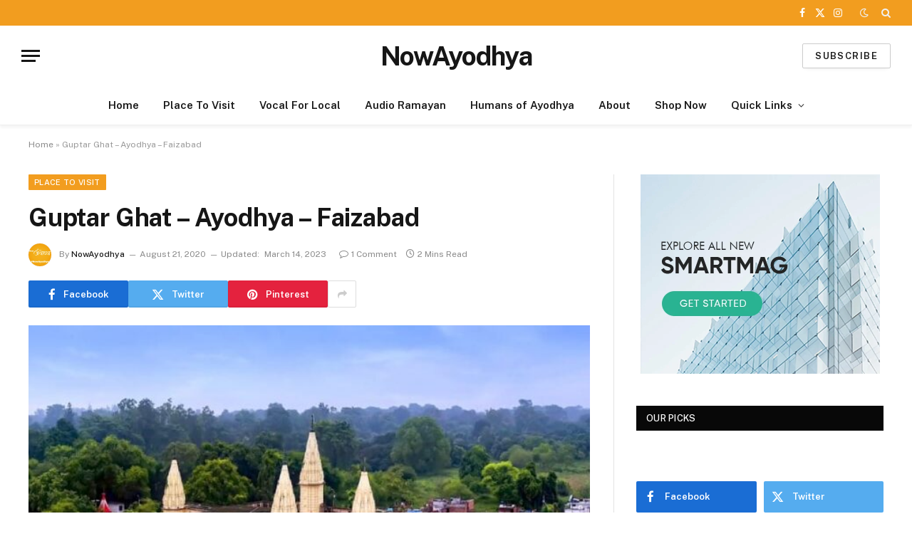

--- FILE ---
content_type: text/html; charset=UTF-8
request_url: https://nowayodhya.com/guptar-ghat-ayodhya-faizabad/
body_size: 37181
content:

<!DOCTYPE html>
<html lang="en-US" class="s-light site-s-light">

<head>

	<meta charset="UTF-8" />
	<meta name="viewport" content="width=device-width, initial-scale=1" />
	<meta name='robots' content='index, follow, max-image-preview:large, max-snippet:-1, max-video-preview:-1' />
	<style>img:is([sizes="auto" i], [sizes^="auto," i]) { contain-intrinsic-size: 3000px 1500px }</style>
	
	<!-- This site is optimized with the Yoast SEO plugin v26.7 - https://yoast.com/wordpress/plugins/seo/ -->
	<title>Guptar Ghat - Ayodhya - Faizabad - NowAyodhya</title><link rel="preload" as="image" imagesrcset="https://nowayodhya.com/wp-content/uploads/2020/08/231324784_4190852484330918_5801219919562641649_n-e1677186159277-1024x417.jpg 1024w, https://nowayodhya.com/wp-content/uploads/2020/08/231324784_4190852484330918_5801219919562641649_n-e1677186159277.jpg 1123w" imagesizes="(max-width: 788px) 100vw, 788px" /><link rel="preload" as="font" href="https://nowayodhya.com/wp-content/themes/smart-mag/css/icons/fonts/ts-icons.woff2?v3.0" type="font/woff2" crossorigin="anonymous" />
	<meta name="description" content="Gupta Ghat is a revered site in Faizabad near Ayodhya, situated on the banks of river Sarayu also known as Ghaghra" />
	<link rel="canonical" href="https://nowayodhya.com/guptar-ghat-ayodhya-faizabad/" />
	<meta property="og:locale" content="en_US" />
	<meta property="og:type" content="article" />
	<meta property="og:title" content="Guptar Ghat - Ayodhya - Faizabad - NowAyodhya" />
	<meta property="og:description" content="Gupta Ghat is a revered site in Faizabad near Ayodhya, situated on the banks of river Sarayu also known as Ghaghra" />
	<meta property="og:url" content="https://nowayodhya.com/guptar-ghat-ayodhya-faizabad/" />
	<meta property="og:site_name" content="NowAyodhya" />
	<meta property="article:publisher" content="https://www.facebook.com/nowayodhya" />
	<meta property="article:author" content="https://www.facebook.com/nowayodhya" />
	<meta property="article:published_time" content="2020-08-20T22:05:18+00:00" />
	<meta property="article:modified_time" content="2023-03-14T10:51:43+00:00" />
	<meta property="og:image" content="http://nowayodhya.com/wp-content/uploads/2020/08/231324784_4190852484330918_5801219919562641649_n-e1677186159277.jpg" />
	<meta property="og:image:width" content="1123" />
	<meta property="og:image:height" content="457" />
	<meta property="og:image:type" content="image/jpeg" />
	<meta name="author" content="NowAyodhya" />
	<meta name="twitter:card" content="summary_large_image" />
	<meta name="twitter:creator" content="@https://twitter.com/nowayodhya" />
	<meta name="twitter:site" content="@nowayodhya" />
	<meta name="twitter:label1" content="Written by" />
	<meta name="twitter:data1" content="NowAyodhya" />
	<meta name="twitter:label2" content="Est. reading time" />
	<meta name="twitter:data2" content="2 minutes" />
	<script type="application/ld+json" class="yoast-schema-graph">{"@context":"https://schema.org","@graph":[{"@type":"Article","@id":"https://nowayodhya.com/guptar-ghat-ayodhya-faizabad/#article","isPartOf":{"@id":"https://nowayodhya.com/guptar-ghat-ayodhya-faizabad/"},"author":{"name":"NowAyodhya","@id":"https://nowayodhya.com/#/schema/person/26b4b231f419f7668c55a2866e86074a"},"headline":"Guptar Ghat &#8211; Ayodhya &#8211; Faizabad","datePublished":"2020-08-20T22:05:18+00:00","dateModified":"2023-03-14T10:51:43+00:00","mainEntityOfPage":{"@id":"https://nowayodhya.com/guptar-ghat-ayodhya-faizabad/"},"wordCount":268,"commentCount":1,"publisher":{"@id":"https://nowayodhya.com/#/schema/person/26b4b231f419f7668c55a2866e86074a"},"image":{"@id":"https://nowayodhya.com/guptar-ghat-ayodhya-faizabad/#primaryimage"},"thumbnailUrl":"https://nowayodhya.com/wp-content/uploads/2020/08/231324784_4190852484330918_5801219919562641649_n-e1677186159277.jpg","articleSection":["Place To Visit"],"inLanguage":"en-US","potentialAction":[{"@type":"CommentAction","name":"Comment","target":["https://nowayodhya.com/guptar-ghat-ayodhya-faizabad/#respond"]}]},{"@type":"WebPage","@id":"https://nowayodhya.com/guptar-ghat-ayodhya-faizabad/","url":"https://nowayodhya.com/guptar-ghat-ayodhya-faizabad/","name":"Guptar Ghat - Ayodhya - Faizabad - NowAyodhya","isPartOf":{"@id":"https://nowayodhya.com/#website"},"primaryImageOfPage":{"@id":"https://nowayodhya.com/guptar-ghat-ayodhya-faizabad/#primaryimage"},"image":{"@id":"https://nowayodhya.com/guptar-ghat-ayodhya-faizabad/#primaryimage"},"thumbnailUrl":"https://nowayodhya.com/wp-content/uploads/2020/08/231324784_4190852484330918_5801219919562641649_n-e1677186159277.jpg","datePublished":"2020-08-20T22:05:18+00:00","dateModified":"2023-03-14T10:51:43+00:00","description":"Gupta Ghat is a revered site in Faizabad near Ayodhya, situated on the banks of river Sarayu also known as Ghaghra","breadcrumb":{"@id":"https://nowayodhya.com/guptar-ghat-ayodhya-faizabad/#breadcrumb"},"inLanguage":"en-US","potentialAction":[{"@type":"ReadAction","target":["https://nowayodhya.com/guptar-ghat-ayodhya-faizabad/"]}]},{"@type":"ImageObject","inLanguage":"en-US","@id":"https://nowayodhya.com/guptar-ghat-ayodhya-faizabad/#primaryimage","url":"https://nowayodhya.com/wp-content/uploads/2020/08/231324784_4190852484330918_5801219919562641649_n-e1677186159277.jpg","contentUrl":"https://nowayodhya.com/wp-content/uploads/2020/08/231324784_4190852484330918_5801219919562641649_n-e1677186159277.jpg","width":1123,"height":457,"caption":"Guptar Ghat"},{"@type":"BreadcrumbList","@id":"https://nowayodhya.com/guptar-ghat-ayodhya-faizabad/#breadcrumb","itemListElement":[{"@type":"ListItem","position":1,"name":"Home","item":"https://nowayodhya.com/"},{"@type":"ListItem","position":2,"name":"Guptar Ghat &#8211; Ayodhya &#8211; Faizabad"}]},{"@type":"WebSite","@id":"https://nowayodhya.com/#website","url":"https://nowayodhya.com/","name":"NowAyodhya","description":"Ayodhya - Ram Janam Bhoomi","publisher":{"@id":"https://nowayodhya.com/#/schema/person/26b4b231f419f7668c55a2866e86074a"},"potentialAction":[{"@type":"SearchAction","target":{"@type":"EntryPoint","urlTemplate":"https://nowayodhya.com/?s={search_term_string}"},"query-input":{"@type":"PropertyValueSpecification","valueRequired":true,"valueName":"search_term_string"}}],"inLanguage":"en-US"},{"@type":["Person","Organization"],"@id":"https://nowayodhya.com/#/schema/person/26b4b231f419f7668c55a2866e86074a","name":"NowAyodhya","image":{"@type":"ImageObject","inLanguage":"en-US","@id":"https://nowayodhya.com/#/schema/person/image/","url":"https://nowayodhya.com/wp-content/uploads/2023/02/117194176_4876640555686745_8738527383875609206_n.jpg","contentUrl":"https://nowayodhya.com/wp-content/uploads/2023/02/117194176_4876640555686745_8738527383875609206_n.jpg","width":960,"height":678,"caption":"NowAyodhya"},"logo":{"@id":"https://nowayodhya.com/#/schema/person/image/"},"sameAs":["http://nowayodhya.com","https://www.facebook.com/nowayodhya","https://www.instagram.com/nowayodhya/","https://www.linkedin.com/company/nowayodhya/","https://in.pinterest.com/nowayodhya/","https://x.com/https://twitter.com/nowayodhya","https://www.youtube.com/@nowayodhya"],"url":"https://nowayodhya.com/author/nowayodhya/"}]}</script>
	<!-- / Yoast SEO plugin. -->


<link rel='dns-prefetch' href='//www.googletagmanager.com' />
<link rel='dns-prefetch' href='//fonts.googleapis.com' />
<link rel='dns-prefetch' href='//pagead2.googlesyndication.com' />
<link rel='dns-prefetch' href='//fundingchoicesmessages.google.com' />
<link rel="alternate" type="application/rss+xml" title="NowAyodhya &raquo; Feed" href="https://nowayodhya.com/feed/" />
<link rel="alternate" type="application/rss+xml" title="NowAyodhya &raquo; Comments Feed" href="https://nowayodhya.com/comments/feed/" />
<link rel="alternate" type="application/rss+xml" title="NowAyodhya &raquo; Guptar Ghat &#8211; Ayodhya &#8211; Faizabad Comments Feed" href="https://nowayodhya.com/guptar-ghat-ayodhya-faizabad/feed/" />
<script type="text/javascript">
/* <![CDATA[ */
window._wpemojiSettings = {"baseUrl":"https:\/\/s.w.org\/images\/core\/emoji\/15.0.3\/72x72\/","ext":".png","svgUrl":"https:\/\/s.w.org\/images\/core\/emoji\/15.0.3\/svg\/","svgExt":".svg","source":{"concatemoji":"https:\/\/nowayodhya.com\/wp-includes\/js\/wp-emoji-release.min.js?ver=6.7.4"}};
/*! This file is auto-generated */
!function(i,n){var o,s,e;function c(e){try{var t={supportTests:e,timestamp:(new Date).valueOf()};sessionStorage.setItem(o,JSON.stringify(t))}catch(e){}}function p(e,t,n){e.clearRect(0,0,e.canvas.width,e.canvas.height),e.fillText(t,0,0);var t=new Uint32Array(e.getImageData(0,0,e.canvas.width,e.canvas.height).data),r=(e.clearRect(0,0,e.canvas.width,e.canvas.height),e.fillText(n,0,0),new Uint32Array(e.getImageData(0,0,e.canvas.width,e.canvas.height).data));return t.every(function(e,t){return e===r[t]})}function u(e,t,n){switch(t){case"flag":return n(e,"\ud83c\udff3\ufe0f\u200d\u26a7\ufe0f","\ud83c\udff3\ufe0f\u200b\u26a7\ufe0f")?!1:!n(e,"\ud83c\uddfa\ud83c\uddf3","\ud83c\uddfa\u200b\ud83c\uddf3")&&!n(e,"\ud83c\udff4\udb40\udc67\udb40\udc62\udb40\udc65\udb40\udc6e\udb40\udc67\udb40\udc7f","\ud83c\udff4\u200b\udb40\udc67\u200b\udb40\udc62\u200b\udb40\udc65\u200b\udb40\udc6e\u200b\udb40\udc67\u200b\udb40\udc7f");case"emoji":return!n(e,"\ud83d\udc26\u200d\u2b1b","\ud83d\udc26\u200b\u2b1b")}return!1}function f(e,t,n){var r="undefined"!=typeof WorkerGlobalScope&&self instanceof WorkerGlobalScope?new OffscreenCanvas(300,150):i.createElement("canvas"),a=r.getContext("2d",{willReadFrequently:!0}),o=(a.textBaseline="top",a.font="600 32px Arial",{});return e.forEach(function(e){o[e]=t(a,e,n)}),o}function t(e){var t=i.createElement("script");t.src=e,t.defer=!0,i.head.appendChild(t)}"undefined"!=typeof Promise&&(o="wpEmojiSettingsSupports",s=["flag","emoji"],n.supports={everything:!0,everythingExceptFlag:!0},e=new Promise(function(e){i.addEventListener("DOMContentLoaded",e,{once:!0})}),new Promise(function(t){var n=function(){try{var e=JSON.parse(sessionStorage.getItem(o));if("object"==typeof e&&"number"==typeof e.timestamp&&(new Date).valueOf()<e.timestamp+604800&&"object"==typeof e.supportTests)return e.supportTests}catch(e){}return null}();if(!n){if("undefined"!=typeof Worker&&"undefined"!=typeof OffscreenCanvas&&"undefined"!=typeof URL&&URL.createObjectURL&&"undefined"!=typeof Blob)try{var e="postMessage("+f.toString()+"("+[JSON.stringify(s),u.toString(),p.toString()].join(",")+"));",r=new Blob([e],{type:"text/javascript"}),a=new Worker(URL.createObjectURL(r),{name:"wpTestEmojiSupports"});return void(a.onmessage=function(e){c(n=e.data),a.terminate(),t(n)})}catch(e){}c(n=f(s,u,p))}t(n)}).then(function(e){for(var t in e)n.supports[t]=e[t],n.supports.everything=n.supports.everything&&n.supports[t],"flag"!==t&&(n.supports.everythingExceptFlag=n.supports.everythingExceptFlag&&n.supports[t]);n.supports.everythingExceptFlag=n.supports.everythingExceptFlag&&!n.supports.flag,n.DOMReady=!1,n.readyCallback=function(){n.DOMReady=!0}}).then(function(){return e}).then(function(){var e;n.supports.everything||(n.readyCallback(),(e=n.source||{}).concatemoji?t(e.concatemoji):e.wpemoji&&e.twemoji&&(t(e.twemoji),t(e.wpemoji)))}))}((window,document),window._wpemojiSettings);
/* ]]> */
</script>

<style id='wp-emoji-styles-inline-css' type='text/css'>

	img.wp-smiley, img.emoji {
		display: inline !important;
		border: none !important;
		box-shadow: none !important;
		height: 1em !important;
		width: 1em !important;
		margin: 0 0.07em !important;
		vertical-align: -0.1em !important;
		background: none !important;
		padding: 0 !important;
	}
</style>
<link rel='stylesheet' id='wp-block-library-css' href='https://nowayodhya.com/wp-includes/css/dist/block-library/style.min.css?ver=6.7.4' type='text/css' media='all' />
<style id='classic-theme-styles-inline-css' type='text/css'>
/*! This file is auto-generated */
.wp-block-button__link{color:#fff;background-color:#32373c;border-radius:9999px;box-shadow:none;text-decoration:none;padding:calc(.667em + 2px) calc(1.333em + 2px);font-size:1.125em}.wp-block-file__button{background:#32373c;color:#fff;text-decoration:none}
</style>
<style id='global-styles-inline-css' type='text/css'>
:root{--wp--preset--aspect-ratio--square: 1;--wp--preset--aspect-ratio--4-3: 4/3;--wp--preset--aspect-ratio--3-4: 3/4;--wp--preset--aspect-ratio--3-2: 3/2;--wp--preset--aspect-ratio--2-3: 2/3;--wp--preset--aspect-ratio--16-9: 16/9;--wp--preset--aspect-ratio--9-16: 9/16;--wp--preset--color--black: #000000;--wp--preset--color--cyan-bluish-gray: #abb8c3;--wp--preset--color--white: #ffffff;--wp--preset--color--pale-pink: #f78da7;--wp--preset--color--vivid-red: #cf2e2e;--wp--preset--color--luminous-vivid-orange: #ff6900;--wp--preset--color--luminous-vivid-amber: #fcb900;--wp--preset--color--light-green-cyan: #7bdcb5;--wp--preset--color--vivid-green-cyan: #00d084;--wp--preset--color--pale-cyan-blue: #8ed1fc;--wp--preset--color--vivid-cyan-blue: #0693e3;--wp--preset--color--vivid-purple: #9b51e0;--wp--preset--gradient--vivid-cyan-blue-to-vivid-purple: linear-gradient(135deg,rgba(6,147,227,1) 0%,rgb(155,81,224) 100%);--wp--preset--gradient--light-green-cyan-to-vivid-green-cyan: linear-gradient(135deg,rgb(122,220,180) 0%,rgb(0,208,130) 100%);--wp--preset--gradient--luminous-vivid-amber-to-luminous-vivid-orange: linear-gradient(135deg,rgba(252,185,0,1) 0%,rgba(255,105,0,1) 100%);--wp--preset--gradient--luminous-vivid-orange-to-vivid-red: linear-gradient(135deg,rgba(255,105,0,1) 0%,rgb(207,46,46) 100%);--wp--preset--gradient--very-light-gray-to-cyan-bluish-gray: linear-gradient(135deg,rgb(238,238,238) 0%,rgb(169,184,195) 100%);--wp--preset--gradient--cool-to-warm-spectrum: linear-gradient(135deg,rgb(74,234,220) 0%,rgb(151,120,209) 20%,rgb(207,42,186) 40%,rgb(238,44,130) 60%,rgb(251,105,98) 80%,rgb(254,248,76) 100%);--wp--preset--gradient--blush-light-purple: linear-gradient(135deg,rgb(255,206,236) 0%,rgb(152,150,240) 100%);--wp--preset--gradient--blush-bordeaux: linear-gradient(135deg,rgb(254,205,165) 0%,rgb(254,45,45) 50%,rgb(107,0,62) 100%);--wp--preset--gradient--luminous-dusk: linear-gradient(135deg,rgb(255,203,112) 0%,rgb(199,81,192) 50%,rgb(65,88,208) 100%);--wp--preset--gradient--pale-ocean: linear-gradient(135deg,rgb(255,245,203) 0%,rgb(182,227,212) 50%,rgb(51,167,181) 100%);--wp--preset--gradient--electric-grass: linear-gradient(135deg,rgb(202,248,128) 0%,rgb(113,206,126) 100%);--wp--preset--gradient--midnight: linear-gradient(135deg,rgb(2,3,129) 0%,rgb(40,116,252) 100%);--wp--preset--font-size--small: 13px;--wp--preset--font-size--medium: 20px;--wp--preset--font-size--large: 36px;--wp--preset--font-size--x-large: 42px;--wp--preset--spacing--20: 0.44rem;--wp--preset--spacing--30: 0.67rem;--wp--preset--spacing--40: 1rem;--wp--preset--spacing--50: 1.5rem;--wp--preset--spacing--60: 2.25rem;--wp--preset--spacing--70: 3.38rem;--wp--preset--spacing--80: 5.06rem;--wp--preset--shadow--natural: 6px 6px 9px rgba(0, 0, 0, 0.2);--wp--preset--shadow--deep: 12px 12px 50px rgba(0, 0, 0, 0.4);--wp--preset--shadow--sharp: 6px 6px 0px rgba(0, 0, 0, 0.2);--wp--preset--shadow--outlined: 6px 6px 0px -3px rgba(255, 255, 255, 1), 6px 6px rgba(0, 0, 0, 1);--wp--preset--shadow--crisp: 6px 6px 0px rgba(0, 0, 0, 1);}:where(.is-layout-flex){gap: 0.5em;}:where(.is-layout-grid){gap: 0.5em;}body .is-layout-flex{display: flex;}.is-layout-flex{flex-wrap: wrap;align-items: center;}.is-layout-flex > :is(*, div){margin: 0;}body .is-layout-grid{display: grid;}.is-layout-grid > :is(*, div){margin: 0;}:where(.wp-block-columns.is-layout-flex){gap: 2em;}:where(.wp-block-columns.is-layout-grid){gap: 2em;}:where(.wp-block-post-template.is-layout-flex){gap: 1.25em;}:where(.wp-block-post-template.is-layout-grid){gap: 1.25em;}.has-black-color{color: var(--wp--preset--color--black) !important;}.has-cyan-bluish-gray-color{color: var(--wp--preset--color--cyan-bluish-gray) !important;}.has-white-color{color: var(--wp--preset--color--white) !important;}.has-pale-pink-color{color: var(--wp--preset--color--pale-pink) !important;}.has-vivid-red-color{color: var(--wp--preset--color--vivid-red) !important;}.has-luminous-vivid-orange-color{color: var(--wp--preset--color--luminous-vivid-orange) !important;}.has-luminous-vivid-amber-color{color: var(--wp--preset--color--luminous-vivid-amber) !important;}.has-light-green-cyan-color{color: var(--wp--preset--color--light-green-cyan) !important;}.has-vivid-green-cyan-color{color: var(--wp--preset--color--vivid-green-cyan) !important;}.has-pale-cyan-blue-color{color: var(--wp--preset--color--pale-cyan-blue) !important;}.has-vivid-cyan-blue-color{color: var(--wp--preset--color--vivid-cyan-blue) !important;}.has-vivid-purple-color{color: var(--wp--preset--color--vivid-purple) !important;}.has-black-background-color{background-color: var(--wp--preset--color--black) !important;}.has-cyan-bluish-gray-background-color{background-color: var(--wp--preset--color--cyan-bluish-gray) !important;}.has-white-background-color{background-color: var(--wp--preset--color--white) !important;}.has-pale-pink-background-color{background-color: var(--wp--preset--color--pale-pink) !important;}.has-vivid-red-background-color{background-color: var(--wp--preset--color--vivid-red) !important;}.has-luminous-vivid-orange-background-color{background-color: var(--wp--preset--color--luminous-vivid-orange) !important;}.has-luminous-vivid-amber-background-color{background-color: var(--wp--preset--color--luminous-vivid-amber) !important;}.has-light-green-cyan-background-color{background-color: var(--wp--preset--color--light-green-cyan) !important;}.has-vivid-green-cyan-background-color{background-color: var(--wp--preset--color--vivid-green-cyan) !important;}.has-pale-cyan-blue-background-color{background-color: var(--wp--preset--color--pale-cyan-blue) !important;}.has-vivid-cyan-blue-background-color{background-color: var(--wp--preset--color--vivid-cyan-blue) !important;}.has-vivid-purple-background-color{background-color: var(--wp--preset--color--vivid-purple) !important;}.has-black-border-color{border-color: var(--wp--preset--color--black) !important;}.has-cyan-bluish-gray-border-color{border-color: var(--wp--preset--color--cyan-bluish-gray) !important;}.has-white-border-color{border-color: var(--wp--preset--color--white) !important;}.has-pale-pink-border-color{border-color: var(--wp--preset--color--pale-pink) !important;}.has-vivid-red-border-color{border-color: var(--wp--preset--color--vivid-red) !important;}.has-luminous-vivid-orange-border-color{border-color: var(--wp--preset--color--luminous-vivid-orange) !important;}.has-luminous-vivid-amber-border-color{border-color: var(--wp--preset--color--luminous-vivid-amber) !important;}.has-light-green-cyan-border-color{border-color: var(--wp--preset--color--light-green-cyan) !important;}.has-vivid-green-cyan-border-color{border-color: var(--wp--preset--color--vivid-green-cyan) !important;}.has-pale-cyan-blue-border-color{border-color: var(--wp--preset--color--pale-cyan-blue) !important;}.has-vivid-cyan-blue-border-color{border-color: var(--wp--preset--color--vivid-cyan-blue) !important;}.has-vivid-purple-border-color{border-color: var(--wp--preset--color--vivid-purple) !important;}.has-vivid-cyan-blue-to-vivid-purple-gradient-background{background: var(--wp--preset--gradient--vivid-cyan-blue-to-vivid-purple) !important;}.has-light-green-cyan-to-vivid-green-cyan-gradient-background{background: var(--wp--preset--gradient--light-green-cyan-to-vivid-green-cyan) !important;}.has-luminous-vivid-amber-to-luminous-vivid-orange-gradient-background{background: var(--wp--preset--gradient--luminous-vivid-amber-to-luminous-vivid-orange) !important;}.has-luminous-vivid-orange-to-vivid-red-gradient-background{background: var(--wp--preset--gradient--luminous-vivid-orange-to-vivid-red) !important;}.has-very-light-gray-to-cyan-bluish-gray-gradient-background{background: var(--wp--preset--gradient--very-light-gray-to-cyan-bluish-gray) !important;}.has-cool-to-warm-spectrum-gradient-background{background: var(--wp--preset--gradient--cool-to-warm-spectrum) !important;}.has-blush-light-purple-gradient-background{background: var(--wp--preset--gradient--blush-light-purple) !important;}.has-blush-bordeaux-gradient-background{background: var(--wp--preset--gradient--blush-bordeaux) !important;}.has-luminous-dusk-gradient-background{background: var(--wp--preset--gradient--luminous-dusk) !important;}.has-pale-ocean-gradient-background{background: var(--wp--preset--gradient--pale-ocean) !important;}.has-electric-grass-gradient-background{background: var(--wp--preset--gradient--electric-grass) !important;}.has-midnight-gradient-background{background: var(--wp--preset--gradient--midnight) !important;}.has-small-font-size{font-size: var(--wp--preset--font-size--small) !important;}.has-medium-font-size{font-size: var(--wp--preset--font-size--medium) !important;}.has-large-font-size{font-size: var(--wp--preset--font-size--large) !important;}.has-x-large-font-size{font-size: var(--wp--preset--font-size--x-large) !important;}
:where(.wp-block-post-template.is-layout-flex){gap: 1.25em;}:where(.wp-block-post-template.is-layout-grid){gap: 1.25em;}
:where(.wp-block-columns.is-layout-flex){gap: 2em;}:where(.wp-block-columns.is-layout-grid){gap: 2em;}
:root :where(.wp-block-pullquote){font-size: 1.5em;line-height: 1.6;}
</style>
<link rel='stylesheet' id='smartmag-core-css' href='https://nowayodhya.com/wp-content/themes/smart-mag/style.css?ver=10.0.0' type='text/css' media='all' />
<style id='smartmag-core-inline-css' type='text/css'>
:root { --c-main: #f29d1f;
--c-main-rgb: 242,157,31; }
.smart-head-main { --c-shadow: rgba(0,0,0,0.05); }
.smart-head-main .smart-head-top { --head-h: 36px; background-color: var(--c-main); }
.smart-head-main .smart-head-mid { --head-h: 85px; }
.smart-head-main .smart-head-bot { border-top-width: 0px; }
.s-light .navigation { --c-nav-blip: #353535; }
.s-dark .navigation-small { --c-nav: rgba(255,255,255,0.92); --c-nav-hov: #fff; }
.smart-head-main .spc-social { --c-spc-social: #fff; --c-spc-social-hov: #f2f2f2; }
.smart-head-main .search-icon:hover { color: #f2f2f2; }
.smart-head-main .scheme-switcher a:hover { color: #f2f2f2; }


</style>
<link rel='stylesheet' id='smartmag-fonts-css' href='https://fonts.googleapis.com/css?family=Public+Sans%3A400%2C400i%2C500%2C600%2C700' type='text/css' media='all' />
<link rel='stylesheet' id='smartmag-magnific-popup-css' href='https://nowayodhya.com/wp-content/themes/smart-mag/css/lightbox.css?ver=10.0.0' type='text/css' media='all' />
<link rel='stylesheet' id='smartmag-icons-css' href='https://nowayodhya.com/wp-content/themes/smart-mag/css/icons/icons.css?ver=10.0.0' type='text/css' media='all' />
<script type="text/javascript" id="smartmag-lazy-inline-js-after">
/* <![CDATA[ */
/**
 * @copyright ThemeSphere
 * @preserve
 */
var BunyadLazy={};BunyadLazy.load=function(){function a(e,n){var t={};e.dataset.bgset&&e.dataset.sizes?(t.sizes=e.dataset.sizes,t.srcset=e.dataset.bgset):t.src=e.dataset.bgsrc,function(t){var a=t.dataset.ratio;if(0<a){const e=t.parentElement;if(e.classList.contains("media-ratio")){const n=e.style;n.getPropertyValue("--a-ratio")||(n.paddingBottom=100/a+"%")}}}(e);var a,o=document.createElement("img");for(a in o.onload=function(){var t="url('"+(o.currentSrc||o.src)+"')",a=e.style;a.backgroundImage!==t&&requestAnimationFrame(()=>{a.backgroundImage=t,n&&n()}),o.onload=null,o.onerror=null,o=null},o.onerror=o.onload,t)o.setAttribute(a,t[a]);o&&o.complete&&0<o.naturalWidth&&o.onload&&o.onload()}function e(t){t.dataset.loaded||a(t,()=>{document.dispatchEvent(new Event("lazyloaded")),t.dataset.loaded=1})}function n(t){"complete"===document.readyState?t():window.addEventListener("load",t)}return{initEarly:function(){var t,a=()=>{document.querySelectorAll(".img.bg-cover:not(.lazyload)").forEach(e)};"complete"!==document.readyState?(t=setInterval(a,150),n(()=>{a(),clearInterval(t)})):a()},callOnLoad:n,initBgImages:function(t){t&&n(()=>{document.querySelectorAll(".img.bg-cover").forEach(e)})},bgLoad:a}}(),BunyadLazy.load.initEarly();
/* ]]> */
</script>
<script type="text/javascript" src="https://nowayodhya.com/wp-includes/js/jquery/jquery.min.js?ver=3.7.1" id="jquery-core-js"></script>
<script type="text/javascript" src="https://nowayodhya.com/wp-includes/js/jquery/jquery-migrate.min.js?ver=3.4.1" id="jquery-migrate-js"></script>

<!-- Google tag (gtag.js) snippet added by Site Kit -->
<!-- Google Analytics snippet added by Site Kit -->
<script type="text/javascript" src="https://www.googletagmanager.com/gtag/js?id=GT-MKP9PRK" id="google_gtagjs-js" async></script>
<script type="text/javascript" id="google_gtagjs-js-after">
/* <![CDATA[ */
window.dataLayer = window.dataLayer || [];function gtag(){dataLayer.push(arguments);}
gtag("set","linker",{"domains":["nowayodhya.com"]});
gtag("js", new Date());
gtag("set", "developer_id.dZTNiMT", true);
gtag("config", "GT-MKP9PRK", {"googlesitekit_post_date":"20200821","googlesitekit_post_categories":"Place To Visit"});
/* ]]> */
</script>
<link rel="https://api.w.org/" href="https://nowayodhya.com/wp-json/" /><link rel="alternate" title="JSON" type="application/json" href="https://nowayodhya.com/wp-json/wp/v2/posts/404" /><link rel="EditURI" type="application/rsd+xml" title="RSD" href="https://nowayodhya.com/xmlrpc.php?rsd" />
<meta name="generator" content="WordPress 6.7.4" />
<link rel='shortlink' href='https://nowayodhya.com/?p=404' />
<link rel="alternate" title="oEmbed (JSON)" type="application/json+oembed" href="https://nowayodhya.com/wp-json/oembed/1.0/embed?url=https%3A%2F%2Fnowayodhya.com%2Fguptar-ghat-ayodhya-faizabad%2F" />
<link rel="alternate" title="oEmbed (XML)" type="text/xml+oembed" href="https://nowayodhya.com/wp-json/oembed/1.0/embed?url=https%3A%2F%2Fnowayodhya.com%2Fguptar-ghat-ayodhya-faizabad%2F&#038;format=xml" />
<meta name="generator" content="Site Kit by Google 1.170.0" /><script async src="https://pagead2.googlesyndication.com/pagead/js/adsbygoogle.js?client=ca-pub-8232465457179276"
     crossorigin="anonymous"></script>
<meta name="google-site-verification" content="e0hJukfuC8c3X_uWw5OwA9HuCgQH40P2EYmbfpSZ4-o" />
<!-- Google tag (gtag.js) -->
<script async src="https://www.googletagmanager.com/gtag/js?id=G-DX2R9Y35ZW"></script>
<script>
  window.dataLayer = window.dataLayer || [];
  function gtag(){dataLayer.push(arguments);}
  gtag('js', new Date());

  gtag('config', 'G-DX2R9Y35ZW');
</script>
		<script>
		var BunyadSchemeKey = 'bunyad-scheme';
		(() => {
			const d = document.documentElement;
			const c = d.classList;
			var scheme = localStorage.getItem(BunyadSchemeKey);
			
			if (scheme) {
				d.dataset.origClass = c;
				scheme === 'dark' ? c.remove('s-light', 'site-s-light') : c.remove('s-dark', 'site-s-dark');
				c.add('site-s-' + scheme, 's-' + scheme);
			}
		})();
		</script>
		
<!-- Google AdSense meta tags added by Site Kit -->
<meta name="google-adsense-platform-account" content="ca-host-pub-2644536267352236">
<meta name="google-adsense-platform-domain" content="sitekit.withgoogle.com">
<!-- End Google AdSense meta tags added by Site Kit -->
<meta name="generator" content="Elementor 3.34.1; features: additional_custom_breakpoints; settings: css_print_method-external, google_font-enabled, font_display-swap">
<style type="text/css">.recentcomments a{display:inline !important;padding:0 !important;margin:0 !important;}</style>			<style>
				.e-con.e-parent:nth-of-type(n+4):not(.e-lazyloaded):not(.e-no-lazyload),
				.e-con.e-parent:nth-of-type(n+4):not(.e-lazyloaded):not(.e-no-lazyload) * {
					background-image: none !important;
				}
				@media screen and (max-height: 1024px) {
					.e-con.e-parent:nth-of-type(n+3):not(.e-lazyloaded):not(.e-no-lazyload),
					.e-con.e-parent:nth-of-type(n+3):not(.e-lazyloaded):not(.e-no-lazyload) * {
						background-image: none !important;
					}
				}
				@media screen and (max-height: 640px) {
					.e-con.e-parent:nth-of-type(n+2):not(.e-lazyloaded):not(.e-no-lazyload),
					.e-con.e-parent:nth-of-type(n+2):not(.e-lazyloaded):not(.e-no-lazyload) * {
						background-image: none !important;
					}
				}
			</style>
			
<!-- Google AdSense snippet added by Site Kit -->
<script type="text/javascript" async="async" src="https://pagead2.googlesyndication.com/pagead/js/adsbygoogle.js?client=ca-pub-8232465457179276&amp;host=ca-host-pub-2644536267352236" crossorigin="anonymous"></script>

<!-- End Google AdSense snippet added by Site Kit -->

<!-- Google AdSense Ad Blocking Recovery snippet added by Site Kit -->
<script async src="https://fundingchoicesmessages.google.com/i/pub-8232465457179276?ers=1" nonce="n4HWy1IkDN1AO4RM6i4w2A"></script><script nonce="n4HWy1IkDN1AO4RM6i4w2A">(function() {function signalGooglefcPresent() {if (!window.frames['googlefcPresent']) {if (document.body) {const iframe = document.createElement('iframe'); iframe.style = 'width: 0; height: 0; border: none; z-index: -1000; left: -1000px; top: -1000px;'; iframe.style.display = 'none'; iframe.name = 'googlefcPresent'; document.body.appendChild(iframe);} else {setTimeout(signalGooglefcPresent, 0);}}}signalGooglefcPresent();})();</script>
<!-- End Google AdSense Ad Blocking Recovery snippet added by Site Kit -->

<!-- Google AdSense Ad Blocking Recovery Error Protection snippet added by Site Kit -->
<script>(function(){'use strict';function aa(a){var b=0;return function(){return b<a.length?{done:!1,value:a[b++]}:{done:!0}}}var ba="function"==typeof Object.defineProperties?Object.defineProperty:function(a,b,c){if(a==Array.prototype||a==Object.prototype)return a;a[b]=c.value;return a};
function ea(a){a=["object"==typeof globalThis&&globalThis,a,"object"==typeof window&&window,"object"==typeof self&&self,"object"==typeof global&&global];for(var b=0;b<a.length;++b){var c=a[b];if(c&&c.Math==Math)return c}throw Error("Cannot find global object");}var fa=ea(this);function ha(a,b){if(b)a:{var c=fa;a=a.split(".");for(var d=0;d<a.length-1;d++){var e=a[d];if(!(e in c))break a;c=c[e]}a=a[a.length-1];d=c[a];b=b(d);b!=d&&null!=b&&ba(c,a,{configurable:!0,writable:!0,value:b})}}
var ia="function"==typeof Object.create?Object.create:function(a){function b(){}b.prototype=a;return new b},l;if("function"==typeof Object.setPrototypeOf)l=Object.setPrototypeOf;else{var m;a:{var ja={a:!0},ka={};try{ka.__proto__=ja;m=ka.a;break a}catch(a){}m=!1}l=m?function(a,b){a.__proto__=b;if(a.__proto__!==b)throw new TypeError(a+" is not extensible");return a}:null}var la=l;
function n(a,b){a.prototype=ia(b.prototype);a.prototype.constructor=a;if(la)la(a,b);else for(var c in b)if("prototype"!=c)if(Object.defineProperties){var d=Object.getOwnPropertyDescriptor(b,c);d&&Object.defineProperty(a,c,d)}else a[c]=b[c];a.A=b.prototype}function ma(){for(var a=Number(this),b=[],c=a;c<arguments.length;c++)b[c-a]=arguments[c];return b}
var na="function"==typeof Object.assign?Object.assign:function(a,b){for(var c=1;c<arguments.length;c++){var d=arguments[c];if(d)for(var e in d)Object.prototype.hasOwnProperty.call(d,e)&&(a[e]=d[e])}return a};ha("Object.assign",function(a){return a||na});/*

 Copyright The Closure Library Authors.
 SPDX-License-Identifier: Apache-2.0
*/
var p=this||self;function q(a){return a};var t,u;a:{for(var oa=["CLOSURE_FLAGS"],v=p,x=0;x<oa.length;x++)if(v=v[oa[x]],null==v){u=null;break a}u=v}var pa=u&&u[610401301];t=null!=pa?pa:!1;var z,qa=p.navigator;z=qa?qa.userAgentData||null:null;function A(a){return t?z?z.brands.some(function(b){return(b=b.brand)&&-1!=b.indexOf(a)}):!1:!1}function B(a){var b;a:{if(b=p.navigator)if(b=b.userAgent)break a;b=""}return-1!=b.indexOf(a)};function C(){return t?!!z&&0<z.brands.length:!1}function D(){return C()?A("Chromium"):(B("Chrome")||B("CriOS"))&&!(C()?0:B("Edge"))||B("Silk")};var ra=C()?!1:B("Trident")||B("MSIE");!B("Android")||D();D();B("Safari")&&(D()||(C()?0:B("Coast"))||(C()?0:B("Opera"))||(C()?0:B("Edge"))||(C()?A("Microsoft Edge"):B("Edg/"))||C()&&A("Opera"));var sa={},E=null;var ta="undefined"!==typeof Uint8Array,ua=!ra&&"function"===typeof btoa;var F="function"===typeof Symbol&&"symbol"===typeof Symbol()?Symbol():void 0,G=F?function(a,b){a[F]|=b}:function(a,b){void 0!==a.g?a.g|=b:Object.defineProperties(a,{g:{value:b,configurable:!0,writable:!0,enumerable:!1}})};function va(a){var b=H(a);1!==(b&1)&&(Object.isFrozen(a)&&(a=Array.prototype.slice.call(a)),I(a,b|1))}
var H=F?function(a){return a[F]|0}:function(a){return a.g|0},J=F?function(a){return a[F]}:function(a){return a.g},I=F?function(a,b){a[F]=b}:function(a,b){void 0!==a.g?a.g=b:Object.defineProperties(a,{g:{value:b,configurable:!0,writable:!0,enumerable:!1}})};function wa(){var a=[];G(a,1);return a}function xa(a,b){I(b,(a|0)&-99)}function K(a,b){I(b,(a|34)&-73)}function L(a){a=a>>11&1023;return 0===a?536870912:a};var M={};function N(a){return null!==a&&"object"===typeof a&&!Array.isArray(a)&&a.constructor===Object}var O,ya=[];I(ya,39);O=Object.freeze(ya);var P;function Q(a,b){P=b;a=new a(b);P=void 0;return a}
function R(a,b,c){null==a&&(a=P);P=void 0;if(null==a){var d=96;c?(a=[c],d|=512):a=[];b&&(d=d&-2095105|(b&1023)<<11)}else{if(!Array.isArray(a))throw Error();d=H(a);if(d&64)return a;d|=64;if(c&&(d|=512,c!==a[0]))throw Error();a:{c=a;var e=c.length;if(e){var f=e-1,g=c[f];if(N(g)){d|=256;b=(d>>9&1)-1;e=f-b;1024<=e&&(za(c,b,g),e=1023);d=d&-2095105|(e&1023)<<11;break a}}b&&(g=(d>>9&1)-1,b=Math.max(b,e-g),1024<b&&(za(c,g,{}),d|=256,b=1023),d=d&-2095105|(b&1023)<<11)}}I(a,d);return a}
function za(a,b,c){for(var d=1023+b,e=a.length,f=d;f<e;f++){var g=a[f];null!=g&&g!==c&&(c[f-b]=g)}a.length=d+1;a[d]=c};function Aa(a){switch(typeof a){case "number":return isFinite(a)?a:String(a);case "boolean":return a?1:0;case "object":if(a&&!Array.isArray(a)&&ta&&null!=a&&a instanceof Uint8Array){if(ua){for(var b="",c=0,d=a.length-10240;c<d;)b+=String.fromCharCode.apply(null,a.subarray(c,c+=10240));b+=String.fromCharCode.apply(null,c?a.subarray(c):a);a=btoa(b)}else{void 0===b&&(b=0);if(!E){E={};c="ABCDEFGHIJKLMNOPQRSTUVWXYZabcdefghijklmnopqrstuvwxyz0123456789".split("");d=["+/=","+/","-_=","-_.","-_"];for(var e=
0;5>e;e++){var f=c.concat(d[e].split(""));sa[e]=f;for(var g=0;g<f.length;g++){var h=f[g];void 0===E[h]&&(E[h]=g)}}}b=sa[b];c=Array(Math.floor(a.length/3));d=b[64]||"";for(e=f=0;f<a.length-2;f+=3){var k=a[f],w=a[f+1];h=a[f+2];g=b[k>>2];k=b[(k&3)<<4|w>>4];w=b[(w&15)<<2|h>>6];h=b[h&63];c[e++]=g+k+w+h}g=0;h=d;switch(a.length-f){case 2:g=a[f+1],h=b[(g&15)<<2]||d;case 1:a=a[f],c[e]=b[a>>2]+b[(a&3)<<4|g>>4]+h+d}a=c.join("")}return a}}return a};function Ba(a,b,c){a=Array.prototype.slice.call(a);var d=a.length,e=b&256?a[d-1]:void 0;d+=e?-1:0;for(b=b&512?1:0;b<d;b++)a[b]=c(a[b]);if(e){b=a[b]={};for(var f in e)Object.prototype.hasOwnProperty.call(e,f)&&(b[f]=c(e[f]))}return a}function Da(a,b,c,d,e,f){if(null!=a){if(Array.isArray(a))a=e&&0==a.length&&H(a)&1?void 0:f&&H(a)&2?a:Ea(a,b,c,void 0!==d,e,f);else if(N(a)){var g={},h;for(h in a)Object.prototype.hasOwnProperty.call(a,h)&&(g[h]=Da(a[h],b,c,d,e,f));a=g}else a=b(a,d);return a}}
function Ea(a,b,c,d,e,f){var g=d||c?H(a):0;d=d?!!(g&32):void 0;a=Array.prototype.slice.call(a);for(var h=0;h<a.length;h++)a[h]=Da(a[h],b,c,d,e,f);c&&c(g,a);return a}function Fa(a){return a.s===M?a.toJSON():Aa(a)};function Ga(a,b,c){c=void 0===c?K:c;if(null!=a){if(ta&&a instanceof Uint8Array)return b?a:new Uint8Array(a);if(Array.isArray(a)){var d=H(a);if(d&2)return a;if(b&&!(d&64)&&(d&32||0===d))return I(a,d|34),a;a=Ea(a,Ga,d&4?K:c,!0,!1,!0);b=H(a);b&4&&b&2&&Object.freeze(a);return a}a.s===M&&(b=a.h,c=J(b),a=c&2?a:Q(a.constructor,Ha(b,c,!0)));return a}}function Ha(a,b,c){var d=c||b&2?K:xa,e=!!(b&32);a=Ba(a,b,function(f){return Ga(f,e,d)});G(a,32|(c?2:0));return a};function Ia(a,b){a=a.h;return Ja(a,J(a),b)}function Ja(a,b,c,d){if(-1===c)return null;if(c>=L(b)){if(b&256)return a[a.length-1][c]}else{var e=a.length;if(d&&b&256&&(d=a[e-1][c],null!=d))return d;b=c+((b>>9&1)-1);if(b<e)return a[b]}}function Ka(a,b,c,d,e){var f=L(b);if(c>=f||e){e=b;if(b&256)f=a[a.length-1];else{if(null==d)return;f=a[f+((b>>9&1)-1)]={};e|=256}f[c]=d;e&=-1025;e!==b&&I(a,e)}else a[c+((b>>9&1)-1)]=d,b&256&&(d=a[a.length-1],c in d&&delete d[c]),b&1024&&I(a,b&-1025)}
function La(a,b){var c=Ma;var d=void 0===d?!1:d;var e=a.h;var f=J(e),g=Ja(e,f,b,d);var h=!1;if(null==g||"object"!==typeof g||(h=Array.isArray(g))||g.s!==M)if(h){var k=h=H(g);0===k&&(k|=f&32);k|=f&2;k!==h&&I(g,k);c=new c(g)}else c=void 0;else c=g;c!==g&&null!=c&&Ka(e,f,b,c,d);e=c;if(null==e)return e;a=a.h;f=J(a);f&2||(g=e,c=g.h,h=J(c),g=h&2?Q(g.constructor,Ha(c,h,!1)):g,g!==e&&(e=g,Ka(a,f,b,e,d)));return e}function Na(a,b){a=Ia(a,b);return null==a||"string"===typeof a?a:void 0}
function Oa(a,b){a=Ia(a,b);return null!=a?a:0}function S(a,b){a=Na(a,b);return null!=a?a:""};function T(a,b,c){this.h=R(a,b,c)}T.prototype.toJSON=function(){var a=Ea(this.h,Fa,void 0,void 0,!1,!1);return Pa(this,a,!0)};T.prototype.s=M;T.prototype.toString=function(){return Pa(this,this.h,!1).toString()};
function Pa(a,b,c){var d=a.constructor.v,e=L(J(c?a.h:b)),f=!1;if(d){if(!c){b=Array.prototype.slice.call(b);var g;if(b.length&&N(g=b[b.length-1]))for(f=0;f<d.length;f++)if(d[f]>=e){Object.assign(b[b.length-1]={},g);break}f=!0}e=b;c=!c;g=J(a.h);a=L(g);g=(g>>9&1)-1;for(var h,k,w=0;w<d.length;w++)if(k=d[w],k<a){k+=g;var r=e[k];null==r?e[k]=c?O:wa():c&&r!==O&&va(r)}else h||(r=void 0,e.length&&N(r=e[e.length-1])?h=r:e.push(h={})),r=h[k],null==h[k]?h[k]=c?O:wa():c&&r!==O&&va(r)}d=b.length;if(!d)return b;
var Ca;if(N(h=b[d-1])){a:{var y=h;e={};c=!1;for(var ca in y)Object.prototype.hasOwnProperty.call(y,ca)&&(a=y[ca],Array.isArray(a)&&a!=a&&(c=!0),null!=a?e[ca]=a:c=!0);if(c){for(var rb in e){y=e;break a}y=null}}y!=h&&(Ca=!0);d--}for(;0<d;d--){h=b[d-1];if(null!=h)break;var cb=!0}if(!Ca&&!cb)return b;var da;f?da=b:da=Array.prototype.slice.call(b,0,d);b=da;f&&(b.length=d);y&&b.push(y);return b};function Qa(a){return function(b){if(null==b||""==b)b=new a;else{b=JSON.parse(b);if(!Array.isArray(b))throw Error(void 0);G(b,32);b=Q(a,b)}return b}};function Ra(a){this.h=R(a)}n(Ra,T);var Sa=Qa(Ra);var U;function V(a){this.g=a}V.prototype.toString=function(){return this.g+""};var Ta={};function Ua(){return Math.floor(2147483648*Math.random()).toString(36)+Math.abs(Math.floor(2147483648*Math.random())^Date.now()).toString(36)};function Va(a,b){b=String(b);"application/xhtml+xml"===a.contentType&&(b=b.toLowerCase());return a.createElement(b)}function Wa(a){this.g=a||p.document||document}Wa.prototype.appendChild=function(a,b){a.appendChild(b)};/*

 SPDX-License-Identifier: Apache-2.0
*/
function Xa(a,b){a.src=b instanceof V&&b.constructor===V?b.g:"type_error:TrustedResourceUrl";var c,d;(c=(b=null==(d=(c=(a.ownerDocument&&a.ownerDocument.defaultView||window).document).querySelector)?void 0:d.call(c,"script[nonce]"))?b.nonce||b.getAttribute("nonce")||"":"")&&a.setAttribute("nonce",c)};function Ya(a){a=void 0===a?document:a;return a.createElement("script")};function Za(a,b,c,d,e,f){try{var g=a.g,h=Ya(g);h.async=!0;Xa(h,b);g.head.appendChild(h);h.addEventListener("load",function(){e();d&&g.head.removeChild(h)});h.addEventListener("error",function(){0<c?Za(a,b,c-1,d,e,f):(d&&g.head.removeChild(h),f())})}catch(k){f()}};var $a=p.atob("aHR0cHM6Ly93d3cuZ3N0YXRpYy5jb20vaW1hZ2VzL2ljb25zL21hdGVyaWFsL3N5c3RlbS8xeC93YXJuaW5nX2FtYmVyXzI0ZHAucG5n"),ab=p.atob("WW91IGFyZSBzZWVpbmcgdGhpcyBtZXNzYWdlIGJlY2F1c2UgYWQgb3Igc2NyaXB0IGJsb2NraW5nIHNvZnR3YXJlIGlzIGludGVyZmVyaW5nIHdpdGggdGhpcyBwYWdlLg=="),bb=p.atob("RGlzYWJsZSBhbnkgYWQgb3Igc2NyaXB0IGJsb2NraW5nIHNvZnR3YXJlLCB0aGVuIHJlbG9hZCB0aGlzIHBhZ2Uu");function db(a,b,c){this.i=a;this.l=new Wa(this.i);this.g=null;this.j=[];this.m=!1;this.u=b;this.o=c}
function eb(a){if(a.i.body&&!a.m){var b=function(){fb(a);p.setTimeout(function(){return gb(a,3)},50)};Za(a.l,a.u,2,!0,function(){p[a.o]||b()},b);a.m=!0}}
function fb(a){for(var b=W(1,5),c=0;c<b;c++){var d=X(a);a.i.body.appendChild(d);a.j.push(d)}b=X(a);b.style.bottom="0";b.style.left="0";b.style.position="fixed";b.style.width=W(100,110).toString()+"%";b.style.zIndex=W(2147483544,2147483644).toString();b.style["background-color"]=hb(249,259,242,252,219,229);b.style["box-shadow"]="0 0 12px #888";b.style.color=hb(0,10,0,10,0,10);b.style.display="flex";b.style["justify-content"]="center";b.style["font-family"]="Roboto, Arial";c=X(a);c.style.width=W(80,
85).toString()+"%";c.style.maxWidth=W(750,775).toString()+"px";c.style.margin="24px";c.style.display="flex";c.style["align-items"]="flex-start";c.style["justify-content"]="center";d=Va(a.l.g,"IMG");d.className=Ua();d.src=$a;d.alt="Warning icon";d.style.height="24px";d.style.width="24px";d.style["padding-right"]="16px";var e=X(a),f=X(a);f.style["font-weight"]="bold";f.textContent=ab;var g=X(a);g.textContent=bb;Y(a,e,f);Y(a,e,g);Y(a,c,d);Y(a,c,e);Y(a,b,c);a.g=b;a.i.body.appendChild(a.g);b=W(1,5);for(c=
0;c<b;c++)d=X(a),a.i.body.appendChild(d),a.j.push(d)}function Y(a,b,c){for(var d=W(1,5),e=0;e<d;e++){var f=X(a);b.appendChild(f)}b.appendChild(c);c=W(1,5);for(d=0;d<c;d++)e=X(a),b.appendChild(e)}function W(a,b){return Math.floor(a+Math.random()*(b-a))}function hb(a,b,c,d,e,f){return"rgb("+W(Math.max(a,0),Math.min(b,255)).toString()+","+W(Math.max(c,0),Math.min(d,255)).toString()+","+W(Math.max(e,0),Math.min(f,255)).toString()+")"}function X(a){a=Va(a.l.g,"DIV");a.className=Ua();return a}
function gb(a,b){0>=b||null!=a.g&&0!=a.g.offsetHeight&&0!=a.g.offsetWidth||(ib(a),fb(a),p.setTimeout(function(){return gb(a,b-1)},50))}
function ib(a){var b=a.j;var c="undefined"!=typeof Symbol&&Symbol.iterator&&b[Symbol.iterator];if(c)b=c.call(b);else if("number"==typeof b.length)b={next:aa(b)};else throw Error(String(b)+" is not an iterable or ArrayLike");for(c=b.next();!c.done;c=b.next())(c=c.value)&&c.parentNode&&c.parentNode.removeChild(c);a.j=[];(b=a.g)&&b.parentNode&&b.parentNode.removeChild(b);a.g=null};function jb(a,b,c,d,e){function f(k){document.body?g(document.body):0<k?p.setTimeout(function(){f(k-1)},e):b()}function g(k){k.appendChild(h);p.setTimeout(function(){h?(0!==h.offsetHeight&&0!==h.offsetWidth?b():a(),h.parentNode&&h.parentNode.removeChild(h)):a()},d)}var h=kb(c);f(3)}function kb(a){var b=document.createElement("div");b.className=a;b.style.width="1px";b.style.height="1px";b.style.position="absolute";b.style.left="-10000px";b.style.top="-10000px";b.style.zIndex="-10000";return b};function Ma(a){this.h=R(a)}n(Ma,T);function lb(a){this.h=R(a)}n(lb,T);var mb=Qa(lb);function nb(a){a=Na(a,4)||"";if(void 0===U){var b=null;var c=p.trustedTypes;if(c&&c.createPolicy){try{b=c.createPolicy("goog#html",{createHTML:q,createScript:q,createScriptURL:q})}catch(d){p.console&&p.console.error(d.message)}U=b}else U=b}a=(b=U)?b.createScriptURL(a):a;return new V(a,Ta)};function ob(a,b){this.m=a;this.o=new Wa(a.document);this.g=b;this.j=S(this.g,1);this.u=nb(La(this.g,2));this.i=!1;b=nb(La(this.g,13));this.l=new db(a.document,b,S(this.g,12))}ob.prototype.start=function(){pb(this)};
function pb(a){qb(a);Za(a.o,a.u,3,!1,function(){a:{var b=a.j;var c=p.btoa(b);if(c=p[c]){try{var d=Sa(p.atob(c))}catch(e){b=!1;break a}b=b===Na(d,1)}else b=!1}b?Z(a,S(a.g,14)):(Z(a,S(a.g,8)),eb(a.l))},function(){jb(function(){Z(a,S(a.g,7));eb(a.l)},function(){return Z(a,S(a.g,6))},S(a.g,9),Oa(a.g,10),Oa(a.g,11))})}function Z(a,b){a.i||(a.i=!0,a=new a.m.XMLHttpRequest,a.open("GET",b,!0),a.send())}function qb(a){var b=p.btoa(a.j);a.m[b]&&Z(a,S(a.g,5))};(function(a,b){p[a]=function(){var c=ma.apply(0,arguments);p[a]=function(){};b.apply(null,c)}})("__h82AlnkH6D91__",function(a){"function"===typeof window.atob&&(new ob(window,mb(window.atob(a)))).start()});}).call(this);

window.__h82AlnkH6D91__("[base64]/[base64]/[base64]/[base64]");</script>
<!-- End Google AdSense Ad Blocking Recovery Error Protection snippet added by Site Kit -->
<link rel="icon" href="https://nowayodhya.com/wp-content/uploads/2023/02/cropped-117194176_4876640555686745_8738527383875609206_n-32x32.jpg" sizes="32x32" />
<link rel="icon" href="https://nowayodhya.com/wp-content/uploads/2023/02/cropped-117194176_4876640555686745_8738527383875609206_n-192x192.jpg" sizes="192x192" />
<link rel="apple-touch-icon" href="https://nowayodhya.com/wp-content/uploads/2023/02/cropped-117194176_4876640555686745_8738527383875609206_n-180x180.jpg" />
<meta name="msapplication-TileImage" content="https://nowayodhya.com/wp-content/uploads/2023/02/cropped-117194176_4876640555686745_8738527383875609206_n-270x270.jpg" />


</head>

<body class="post-template-default single single-post postid-404 single-format-standard right-sidebar post-layout-modern post-cat-6 has-lb has-lb-sm has-sb-sep layout-normal elementor-default elementor-kit-1180">



<div class="main-wrap">

	
<div class="off-canvas-backdrop"></div>
<div class="mobile-menu-container off-canvas hide-menu-lg" id="off-canvas">

	<div class="off-canvas-head">
		<a href="#" class="close">
			<span class="visuallyhidden">Close Menu</span>
			<i class="tsi tsi-times"></i>
		</a>

		<div class="ts-logo">
					</div>
	</div>

	<div class="off-canvas-content">

		
			<ul id="menu-now-ayodhya" class="mobile-menu"><li id="menu-item-2710" class="menu-item menu-item-type-custom menu-item-object-custom menu-item-home menu-item-2710"><a href="https://nowayodhya.com">Home</a></li>
<li id="menu-item-2874" class="menu-item menu-item-type-taxonomy menu-item-object-category current-post-ancestor current-menu-parent current-post-parent menu-item-2874"><a href="https://nowayodhya.com/category/place-to-visit-in-ayodhya/">Place To Visit</a></li>
<li id="menu-item-2875" class="menu-item menu-item-type-taxonomy menu-item-object-category menu-item-2875"><a href="https://nowayodhya.com/category/vocal-for-local/">Vocal For Local</a></li>
<li id="menu-item-2887" class="menu-item menu-item-type-custom menu-item-object-custom menu-item-2887"><a href="https://kukufm.com/show/%E0%A4%B0%E0%A4%BE%E0%A4%AE%E0%A4%BE%E0%A4%AF%E0%A4%A3-3">Audio Ramayan</a></li>
<li id="menu-item-3317" class="menu-item menu-item-type-taxonomy menu-item-object-category menu-item-3317"><a href="https://nowayodhya.com/category/humans-of-ayodhya/">Humans of Ayodhya</a></li>
<li id="menu-item-2714" class="menu-item menu-item-type-post_type menu-item-object-page menu-item-2714"><a href="https://nowayodhya.com/about-now-ayodhya/">About</a></li>
<li id="menu-item-2722" class="menu-item menu-item-type-custom menu-item-object-custom menu-item-2722"><a target="_blank" href="https://www.amazon.in/shop/nowayodhya?ref=prof_o_infl">Shop Now</a></li>
<li id="menu-item-2882" class="menu-item menu-item-type-custom menu-item-object-custom menu-item-has-children menu-item-2882"><a>Quick Links</a>
<ul class="sub-menu">
	<li id="menu-item-2883" class="menu-item menu-item-type-custom menu-item-object-custom menu-item-2883"><a href="https://www.nagarnigamayodhya.in/">Nagar Nigam Ayodhya</a></li>
	<li id="menu-item-2884" class="menu-item menu-item-type-custom menu-item-object-custom menu-item-2884"><a href="https://ayodhyada.in/">Ayodhya Development Authority</a></li>
	<li id="menu-item-3145" class="menu-item menu-item-type-custom menu-item-object-custom menu-item-3145"><a href="https://srjbtkshetra.org/">Shri Ram Janambhoomi Trust</a></li>
</ul>
</li>
</ul>
		
					<div class="off-canvas-widgets">
				
		<div id="smartmag-block-newsletter-2" class="widget ts-block-widget smartmag-widget-newsletter">		
		<div class="block">
			<div class="block-newsletter ">
	<div class="spc-newsletter spc-newsletter-b spc-newsletter-center spc-newsletter-sm">

		<div class="bg-wrap"></div>

		
		<div class="inner">

			
			
			<h3 class="heading">
				Subscribe to Updates			</h3>

							<div class="base-text message">
					<p>Get the latest creative news from FooBar about art, design and business.</p>
</div>
			
							<form method="post" action="" class="form fields-style fields-full" target="_blank">
					<div class="main-fields">
						<p class="field-email">
							<input type="email" name="EMAIL" placeholder="Your email address.." required />
						</p>
						
						<p class="field-submit">
							<input type="submit" value="Subscribe" />
						</p>
					</div>

											<p class="disclaimer">
							<label>
																	<input type="checkbox" name="privacy" required />
								
								By signing up, you agree to the our terms and our <a href="#">Privacy Policy</a> agreement.							</label>
						</p>
									</form>
			
			
		</div>
	</div>
</div>		</div>

		</div>
		<div id="smartmag-block-posts-small-3" class="widget ts-block-widget smartmag-widget-posts-small">		
		<div class="block">
					<section class="block-wrap block-posts-small block-sc mb-none" data-id="1">

			<div class="widget-title block-head block-head-ac block-head-b"><h5 class="heading">What's Hot</h5></div>	
			<div class="block-content">
				
	<div class="loop loop-small loop-small-a loop-sep loop-small-sep grid grid-1 md:grid-1 sm:grid-1 xs:grid-1">

					
<article class="l-post small-post small-a-post m-pos-left">

	
			<div class="media">

		
			<a href="https://nowayodhya.com/marketing-agency-in-ayodhya/" class="image-link media-ratio ar-bunyad-thumb" title="Media Work Studio : Marketing Agency In Ayodhya"><span data-bgsrc="https://nowayodhya.com/wp-content/uploads/2024/03/Marketing-Agency-300x198.webp" class="img bg-cover wp-post-image attachment-medium size-medium lazyload" data-bgset="https://nowayodhya.com/wp-content/uploads/2024/03/Marketing-Agency-300x198.webp 300w, https://nowayodhya.com/wp-content/uploads/2024/03/Marketing-Agency-768x507.webp 768w, https://nowayodhya.com/wp-content/uploads/2024/03/Marketing-Agency-150x99.webp 150w, https://nowayodhya.com/wp-content/uploads/2024/03/Marketing-Agency-450x297.webp 450w, https://nowayodhya.com/wp-content/uploads/2024/03/Marketing-Agency.webp 800w" data-sizes="(max-width: 110px) 100vw, 110px" role="img" aria-label="Marketing Agency in Ayodhya"></span></a>			
			
			
			
		
		</div>
	

	
		<div class="content">

			<div class="post-meta post-meta-a post-meta-left has-below"><h4 class="is-title post-title"><a href="https://nowayodhya.com/marketing-agency-in-ayodhya/">Media Work Studio : Marketing Agency In Ayodhya</a></h4><div class="post-meta-items meta-below"><span class="meta-item date"><span class="date-link"><time class="post-date" datetime="2024-03-21T20:24:37+00:00">March 21, 2024</time></span></span></div></div>			
			
			
		</div>

	
</article>	
					
<article class="l-post small-post small-a-post m-pos-left">

	
			<div class="media">

		
			<a href="https://nowayodhya.com/interesting-facts-about-hanuman/" class="image-link media-ratio ar-bunyad-thumb" title="Interesting Facts About Hanuman"><span data-bgsrc="https://nowayodhya.com/wp-content/uploads/2023/07/Hanuman-300x169.jpeg" class="img bg-cover wp-post-image attachment-medium size-medium lazyload" data-bgset="https://nowayodhya.com/wp-content/uploads/2023/07/Hanuman-300x169.jpeg 300w, https://nowayodhya.com/wp-content/uploads/2023/07/Hanuman-768x432.jpeg 768w, https://nowayodhya.com/wp-content/uploads/2023/07/Hanuman-150x84.jpeg 150w, https://nowayodhya.com/wp-content/uploads/2023/07/Hanuman-450x253.jpeg 450w, https://nowayodhya.com/wp-content/uploads/2023/07/Hanuman.jpeg 1024w" data-sizes="(max-width: 110px) 100vw, 110px" role="img" aria-label="Interesting Facts About Hanuman"></span></a>			
			
			
			
		
		</div>
	

	
		<div class="content">

			<div class="post-meta post-meta-a post-meta-left has-below"><h4 class="is-title post-title"><a href="https://nowayodhya.com/interesting-facts-about-hanuman/">Interesting Facts About Hanuman</a></h4><div class="post-meta-items meta-below"><span class="meta-item date"><span class="date-link"><time class="post-date" datetime="2023-07-29T16:17:09+00:00">July 29, 2023</time></span></span></div></div>			
			
			
		</div>

	
</article>	
					
<article class="l-post small-post small-a-post m-pos-left">

	
			<div class="media">

		
			<a href="https://nowayodhya.com/108-names-of-hanuman/" class="image-link media-ratio ar-bunyad-thumb" title="108 Names of Hanuman"><span data-bgsrc="https://nowayodhya.com/wp-content/uploads/2023/07/Hanuman-108-Names-300x169.jpeg" class="img bg-cover wp-post-image attachment-medium size-medium lazyload" data-bgset="https://nowayodhya.com/wp-content/uploads/2023/07/Hanuman-108-Names-300x169.jpeg 300w, https://nowayodhya.com/wp-content/uploads/2023/07/Hanuman-108-Names-1024x576.jpeg 1024w, https://nowayodhya.com/wp-content/uploads/2023/07/Hanuman-108-Names-768x432.jpeg 768w, https://nowayodhya.com/wp-content/uploads/2023/07/Hanuman-108-Names-150x84.jpeg 150w, https://nowayodhya.com/wp-content/uploads/2023/07/Hanuman-108-Names-450x253.jpeg 450w, https://nowayodhya.com/wp-content/uploads/2023/07/Hanuman-108-Names-1200x675.jpeg 1200w, https://nowayodhya.com/wp-content/uploads/2023/07/Hanuman-108-Names.jpeg 1280w" data-sizes="(max-width: 110px) 100vw, 110px" role="img" aria-label="108 Names of Hanuman"></span></a>			
			
			
			
		
		</div>
	

	
		<div class="content">

			<div class="post-meta post-meta-a post-meta-left has-below"><h4 class="is-title post-title"><a href="https://nowayodhya.com/108-names-of-hanuman/">108 Names of Hanuman</a></h4><div class="post-meta-items meta-below"><span class="meta-item date"><span class="date-link"><time class="post-date" datetime="2023-07-29T16:09:35+00:00">July 29, 2023</time></span></span></div></div>			
			
			
		</div>

	
</article>	
		
	</div>

					</div>

		</section>
				</div>

		</div>			</div>
		
		
		<div class="spc-social-block spc-social spc-social-b smart-head-social">
		
			
				<a href="https://www.facebook.com/nowayodhya" class="link service s-facebook" target="_blank" rel="nofollow noopener">
					<i class="icon tsi tsi-facebook"></i>					<span class="visuallyhidden">Facebook</span>
				</a>
									
			
				<a href="https://twitter.com/nowayodhya" class="link service s-twitter" target="_blank" rel="nofollow noopener">
					<i class="icon tsi tsi-twitter"></i>					<span class="visuallyhidden">X (Twitter)</span>
				</a>
									
			
				<a href="https://www.instagram.com/nowayodhya" class="link service s-instagram" target="_blank" rel="nofollow noopener">
					<i class="icon tsi tsi-instagram"></i>					<span class="visuallyhidden">Instagram</span>
				</a>
									
			
		</div>

		
	</div>

</div>
<div class="smart-head smart-head-a smart-head-main" id="smart-head" data-sticky="auto" data-sticky-type="smart" data-sticky-full>
	
	<div class="smart-head-row smart-head-top s-dark smart-head-row-full">

		<div class="inner full">

							
				<div class="items items-left ">
								</div>

							
				<div class="items items-center empty">
								</div>

							
				<div class="items items-right ">
				
		<div class="spc-social-block spc-social spc-social-a smart-head-social">
		
			
				<a href="https://www.facebook.com/nowayodhya" class="link service s-facebook" target="_blank" rel="nofollow noopener">
					<i class="icon tsi tsi-facebook"></i>					<span class="visuallyhidden">Facebook</span>
				</a>
									
			
				<a href="https://twitter.com/nowayodhya" class="link service s-twitter" target="_blank" rel="nofollow noopener">
					<i class="icon tsi tsi-twitter"></i>					<span class="visuallyhidden">X (Twitter)</span>
				</a>
									
			
				<a href="https://www.instagram.com/nowayodhya" class="link service s-instagram" target="_blank" rel="nofollow noopener">
					<i class="icon tsi tsi-instagram"></i>					<span class="visuallyhidden">Instagram</span>
				</a>
									
			
		</div>

		
<div class="scheme-switcher has-icon-only">
	<a href="#" class="toggle is-icon toggle-dark" title="Switch to Dark Design - easier on eyes.">
		<i class="icon tsi tsi-moon"></i>
	</a>
	<a href="#" class="toggle is-icon toggle-light" title="Switch to Light Design.">
		<i class="icon tsi tsi-bright"></i>
	</a>
</div>

	<a href="#" class="search-icon has-icon-only is-icon" title="Search">
		<i class="tsi tsi-search"></i>
	</a>

				</div>

						
		</div>
	</div>

	
	<div class="smart-head-row smart-head-mid smart-head-row-3 is-light smart-head-row-full">

		<div class="inner full">

							
				<div class="items items-left ">
				
<button class="offcanvas-toggle has-icon" type="button" aria-label="Menu">
	<span class="hamburger-icon hamburger-icon-a">
		<span class="inner"></span>
	</span>
</button>				</div>

							
				<div class="items items-center ">
					<a href="https://nowayodhya.com/" title="NowAyodhya" rel="home" class="logo-link ts-logo text-logo">
		<span>
			
				NowAyodhya
					</span>
	</a>				</div>

							
				<div class="items items-right ">
				
	<a href="https://www.youtube.com/@nowayodhya?sub_confirmation=1" class="ts-button ts-button-alt ts-button1">
		Subscribe 	</a>
				</div>

						
		</div>
	</div>

	
	<div class="smart-head-row smart-head-bot smart-head-row-3 is-light has-center-nav smart-head-row-full">

		<div class="inner full">

							
				<div class="items items-left empty">
								</div>

							
				<div class="items items-center ">
					<div class="nav-wrap">
		<nav class="navigation navigation-main nav-hov-a">
			<ul id="menu-now-ayodhya-1" class="menu"><li class="menu-item menu-item-type-custom menu-item-object-custom menu-item-home menu-item-2710"><a href="https://nowayodhya.com">Home</a></li>
<li class="menu-item menu-item-type-taxonomy menu-item-object-category current-post-ancestor current-menu-parent current-post-parent menu-cat-6 menu-item-2874"><a href="https://nowayodhya.com/category/place-to-visit-in-ayodhya/">Place To Visit</a></li>
<li class="menu-item menu-item-type-taxonomy menu-item-object-category menu-cat-8 menu-item-2875"><a href="https://nowayodhya.com/category/vocal-for-local/">Vocal For Local</a></li>
<li class="menu-item menu-item-type-custom menu-item-object-custom menu-item-2887"><a href="https://kukufm.com/show/%E0%A4%B0%E0%A4%BE%E0%A4%AE%E0%A4%BE%E0%A4%AF%E0%A4%A3-3">Audio Ramayan</a></li>
<li class="menu-item menu-item-type-taxonomy menu-item-object-category menu-cat-5 menu-item-3317"><a href="https://nowayodhya.com/category/humans-of-ayodhya/">Humans of Ayodhya</a></li>
<li class="menu-item menu-item-type-post_type menu-item-object-page menu-item-2714"><a href="https://nowayodhya.com/about-now-ayodhya/">About</a></li>
<li class="menu-item menu-item-type-custom menu-item-object-custom menu-item-2722"><a target="_blank" href="https://www.amazon.in/shop/nowayodhya?ref=prof_o_infl">Shop Now</a></li>
<li class="menu-item menu-item-type-custom menu-item-object-custom menu-item-has-children menu-item-2882"><a>Quick Links</a>
<ul class="sub-menu">
	<li class="menu-item menu-item-type-custom menu-item-object-custom menu-item-2883"><a href="https://www.nagarnigamayodhya.in/">Nagar Nigam Ayodhya</a></li>
	<li class="menu-item menu-item-type-custom menu-item-object-custom menu-item-2884"><a href="https://ayodhyada.in/">Ayodhya Development Authority</a></li>
	<li class="menu-item menu-item-type-custom menu-item-object-custom menu-item-3145"><a href="https://srjbtkshetra.org/">Shri Ram Janambhoomi Trust</a></li>
</ul>
</li>
</ul>		</nav>
	</div>
				</div>

							
				<div class="items items-right empty">
								</div>

						
		</div>
	</div>

	</div>
<div class="smart-head smart-head-a smart-head-mobile" id="smart-head-mobile" data-sticky="mid" data-sticky-type="smart" data-sticky-full>
	
	<div class="smart-head-row smart-head-mid smart-head-row-3 is-light smart-head-row-full">

		<div class="inner wrap">

							
				<div class="items items-left ">
				
<button class="offcanvas-toggle has-icon" type="button" aria-label="Menu">
	<span class="hamburger-icon hamburger-icon-a">
		<span class="inner"></span>
	</span>
</button>				</div>

							
				<div class="items items-center ">
					<a href="https://nowayodhya.com/" title="NowAyodhya" rel="home" class="logo-link ts-logo text-logo">
		<span>
			
				NowAyodhya
					</span>
	</a>				</div>

							
				<div class="items items-right ">
				
<div class="scheme-switcher has-icon-only">
	<a href="#" class="toggle is-icon toggle-dark" title="Switch to Dark Design - easier on eyes.">
		<i class="icon tsi tsi-moon"></i>
	</a>
	<a href="#" class="toggle is-icon toggle-light" title="Switch to Light Design.">
		<i class="icon tsi tsi-bright"></i>
	</a>
</div>

	<a href="#" class="search-icon has-icon-only is-icon" title="Search">
		<i class="tsi tsi-search"></i>
	</a>

				</div>

						
		</div>
	</div>

	</div>
<nav class="breadcrumbs is-full-width breadcrumbs-a" id="breadcrumb"><div class="inner ts-contain "><span><span><a href="https://nowayodhya.com/">Home</a></span> » <span class="breadcrumb_last" aria-current="page">Guptar Ghat &#8211; Ayodhya &#8211; Faizabad</span></span></div></nav>
<div class="main ts-contain cf right-sidebar">
	
		

<div class="ts-row">
	<div class="col-8 main-content s-post-contain">

					<div class="the-post-header s-head-modern s-head-modern-a">
	<div class="post-meta post-meta-a post-meta-left post-meta-single has-below"><div class="post-meta-items meta-above"><span class="meta-item cat-labels">
						
						<a href="https://nowayodhya.com/category/place-to-visit-in-ayodhya/" class="category term-color-6" rel="category">Place To Visit</a>
					</span>
					</div><h1 class="is-title post-title">Guptar Ghat &#8211; Ayodhya &#8211; Faizabad</h1><div class="post-meta-items meta-below has-author-img"><span class="meta-item post-author has-img"><img alt='NowAyodhya' src='https://secure.gravatar.com/avatar/6187f183a147bf285d93bfce8476702f?s=32&#038;d=mm&#038;r=g' srcset='https://secure.gravatar.com/avatar/6187f183a147bf285d93bfce8476702f?s=64&#038;d=mm&#038;r=g 2x' class='avatar avatar-32 photo' height='32' width='32' decoding='async'/><span class="by">By</span> <a href="https://nowayodhya.com/author/nowayodhya/" title="Posts by NowAyodhya" rel="author">NowAyodhya</a></span><span class="meta-item date"><time class="post-date" datetime="2020-08-21T03:35:18+00:00">August 21, 2020</time></span><span class="meta-item has-next-icon date-modified"><span class="updated-on">Updated:</span><time class="post-date" datetime="2023-03-14T10:51:43+00:00">March 14, 2023</time></span><span class="has-next-icon meta-item comments has-icon"><a href="https://nowayodhya.com/guptar-ghat-ayodhya-faizabad/#comments"><i class="tsi tsi-comment-o"></i>1 Comment</a></span><span class="meta-item read-time has-icon"><i class="tsi tsi-clock"></i>2 Mins Read</span></div></div>
	<div class="post-share post-share-b spc-social-colors  post-share-b1">

				
		
				
			<a href="https://www.facebook.com/sharer.php?u=https%3A%2F%2Fnowayodhya.com%2Fguptar-ghat-ayodhya-faizabad%2F" class="cf service s-facebook service-lg" 
				title="Share on Facebook" target="_blank" rel="nofollow noopener">
				<i class="tsi tsi-facebook"></i>
				<span class="label">Facebook</span>
							</a>
				
				
			<a href="https://twitter.com/intent/tweet?url=https%3A%2F%2Fnowayodhya.com%2Fguptar-ghat-ayodhya-faizabad%2F&#038;text=Guptar%20Ghat%20-%20Ayodhya%20-%20Faizabad" class="cf service s-twitter service-lg" 
				title="Share on X (Twitter)" target="_blank" rel="nofollow noopener">
				<i class="tsi tsi-twitter"></i>
				<span class="label">Twitter</span>
							</a>
				
				
			<a href="https://pinterest.com/pin/create/button/?url=https%3A%2F%2Fnowayodhya.com%2Fguptar-ghat-ayodhya-faizabad%2F&#038;media=https%3A%2F%2Fnowayodhya.com%2Fwp-content%2Fuploads%2F2020%2F08%2F231324784_4190852484330918_5801219919562641649_n-e1677186159277.jpg&#038;description=Guptar%20Ghat%20-%20Ayodhya%20-%20Faizabad" class="cf service s-pinterest service-lg" 
				title="Share on Pinterest" target="_blank" rel="nofollow noopener">
				<i class="tsi tsi-pinterest"></i>
				<span class="label">Pinterest</span>
							</a>
				
				
			<a href="https://www.linkedin.com/shareArticle?mini=true&#038;url=https%3A%2F%2Fnowayodhya.com%2Fguptar-ghat-ayodhya-faizabad%2F" class="cf service s-linkedin service-sm" 
				title="Share on LinkedIn" target="_blank" rel="nofollow noopener">
				<i class="tsi tsi-linkedin"></i>
				<span class="label">LinkedIn</span>
							</a>
				
				
			<a href="https://www.tumblr.com/share/link?url=https%3A%2F%2Fnowayodhya.com%2Fguptar-ghat-ayodhya-faizabad%2F&#038;name=Guptar%20Ghat%20-%20Ayodhya%20-%20Faizabad" class="cf service s-tumblr service-sm" 
				title="Share on Tumblr" target="_blank" rel="nofollow noopener">
				<i class="tsi tsi-tumblr"></i>
				<span class="label">Tumblr</span>
							</a>
				
				
			<a href="mailto:?subject=Guptar%20Ghat%20-%20Ayodhya%20-%20Faizabad&#038;body=https%3A%2F%2Fnowayodhya.com%2Fguptar-ghat-ayodhya-faizabad%2F" class="cf service s-email service-sm" 
				title="Share via Email" target="_blank" rel="nofollow noopener">
				<i class="tsi tsi-envelope-o"></i>
				<span class="label">Email</span>
							</a>
				
		
				
					<a href="#" class="show-more" title="Show More Social Sharing"><i class="tsi tsi-share"></i></a>
		
				
	</div>

	
	
</div>		
					<div class="single-featured">	
	<div class="featured">
				
			<a href="https://nowayodhya.com/wp-content/uploads/2020/08/231324784_4190852484330918_5801219919562641649_n-e1677186159277.jpg" class="image-link media-ratio ar-bunyad-main" title="Guptar Ghat &#8211; Ayodhya &#8211; Faizabad"><img fetchpriority="high" width="788" height="515" src="https://nowayodhya.com/wp-content/uploads/2020/08/231324784_4190852484330918_5801219919562641649_n-e1677186159277-1024x417.jpg" class="attachment-bunyad-main size-bunyad-main no-lazy skip-lazy wp-post-image" alt="Guptar Ghat" sizes="(max-width: 788px) 100vw, 788px" title="Guptar Ghat &#8211; Ayodhya &#8211; Faizabad" decoding="async" srcset="https://nowayodhya.com/wp-content/uploads/2020/08/231324784_4190852484330918_5801219919562641649_n-e1677186159277-1024x417.jpg 1024w, https://nowayodhya.com/wp-content/uploads/2020/08/231324784_4190852484330918_5801219919562641649_n-e1677186159277.jpg 1123w" /></a>		
						
			</div>

	</div>
		
		<div class="the-post s-post-modern">

			<article id="post-404" class="post-404 post type-post status-publish format-standard has-post-thumbnail category-place-to-visit-in-ayodhya">
				
<div class="post-content-wrap has-share-float">
						<div class="post-share-float share-float-b is-hidden spc-social-colors spc-social-colored">
	<div class="inner">
					<span class="share-text">Share</span>
		
		<div class="services">
					
				
			<a href="https://www.facebook.com/sharer.php?u=https%3A%2F%2Fnowayodhya.com%2Fguptar-ghat-ayodhya-faizabad%2F" class="cf service s-facebook" target="_blank" title="Facebook" rel="nofollow noopener">
				<i class="tsi tsi-facebook"></i>
				<span class="label">Facebook</span>

							</a>
				
				
			<a href="https://twitter.com/intent/tweet?url=https%3A%2F%2Fnowayodhya.com%2Fguptar-ghat-ayodhya-faizabad%2F&text=Guptar%20Ghat%20-%20Ayodhya%20-%20Faizabad" class="cf service s-twitter" target="_blank" title="Twitter" rel="nofollow noopener">
				<i class="tsi tsi-twitter"></i>
				<span class="label">Twitter</span>

							</a>
				
				
			<a href="https://www.linkedin.com/shareArticle?mini=true&url=https%3A%2F%2Fnowayodhya.com%2Fguptar-ghat-ayodhya-faizabad%2F" class="cf service s-linkedin" target="_blank" title="LinkedIn" rel="nofollow noopener">
				<i class="tsi tsi-linkedin"></i>
				<span class="label">LinkedIn</span>

							</a>
				
				
			<a href="https://pinterest.com/pin/create/button/?url=https%3A%2F%2Fnowayodhya.com%2Fguptar-ghat-ayodhya-faizabad%2F&media=https%3A%2F%2Fnowayodhya.com%2Fwp-content%2Fuploads%2F2020%2F08%2F231324784_4190852484330918_5801219919562641649_n-e1677186159277.jpg&description=Guptar%20Ghat%20-%20Ayodhya%20-%20Faizabad" class="cf service s-pinterest" target="_blank" title="Pinterest" rel="nofollow noopener">
				<i class="tsi tsi-pinterest-p"></i>
				<span class="label">Pinterest</span>

							</a>
				
				
			<a href="mailto:?subject=Guptar%20Ghat%20-%20Ayodhya%20-%20Faizabad&body=https%3A%2F%2Fnowayodhya.com%2Fguptar-ghat-ayodhya-faizabad%2F" class="cf service s-email" target="_blank" title="Email" rel="nofollow noopener">
				<i class="tsi tsi-envelope-o"></i>
				<span class="label">Email</span>

							</a>
				
		
					
		</div>
	</div>		
</div>
			
	<div class="post-content cf entry-content content-spacious">

		
				
		
<p>Gupta Ghat is a revered site in Faizabad near Ayodhya, situated on the banks of river Sarayu also known as the Ghaghra. This place has a lot of relevance as this place is said to be the site where the Hindu deity Lord Ram meditated and undertook the ‘Jal Samadhi’ in the river. Post this, he attained ‘Baikuntha’ from where he descended down from heaven as an avatar of Lord Vishnu. There are various ghats which were built by Raja Darshan Singh.</p>



<p>&nbsp;&nbsp;&nbsp;&nbsp;It is believed that taking a dip in the sarayu river will free them of their sins and the worries of worldly life. Among the various temples situated here,the Sita Ram temple, Chakrahari shrine and the Narsingh temple are the most popular ones. &nbsp;One can also travel around and visit the Raja Mandir and Chakra Harji Vishnu temple which are located near the Guptar Ghat. Hymns are sung by priests and devotees in praise of Lord Rama day and night and make the place full of positive and devotional vibes.</p>



<p>&nbsp;&nbsp;&nbsp;&nbsp;&nbsp;&nbsp;Guptar Ghat is located at a distance of 10km from Ayodhya Railway Station and 5km from Faizabad Railway Station. The nearest airport is in Lucknow which is 135km away. Food and accommodation are a matter of no worry as there are various hotels and restaurants in the area. Renovated in the 1800s and constantly improvised by the UP Government, the Guptar Ghat is currently equipped with modern amenities as well and is an important tourist attraction for all.</p>

				
		
		
		
	</div>
</div>
	
			</article>

			
	
	<div class="post-share-bot">
		<span class="info">Share.</span>
		
		<span class="share-links spc-social spc-social-colors spc-social-bg">

			
			
				<a href="https://www.facebook.com/sharer.php?u=https%3A%2F%2Fnowayodhya.com%2Fguptar-ghat-ayodhya-faizabad%2F" class="service s-facebook tsi tsi-facebook" 
					title="Share on Facebook" target="_blank" rel="nofollow noopener">
					<span class="visuallyhidden">Facebook</span>

									</a>
					
			
				<a href="https://twitter.com/intent/tweet?url=https%3A%2F%2Fnowayodhya.com%2Fguptar-ghat-ayodhya-faizabad%2F&#038;text=Guptar%20Ghat%20-%20Ayodhya%20-%20Faizabad" class="service s-twitter tsi tsi-twitter" 
					title="Share on X (Twitter)" target="_blank" rel="nofollow noopener">
					<span class="visuallyhidden">Twitter</span>

									</a>
					
			
				<a href="https://pinterest.com/pin/create/button/?url=https%3A%2F%2Fnowayodhya.com%2Fguptar-ghat-ayodhya-faizabad%2F&#038;media=https%3A%2F%2Fnowayodhya.com%2Fwp-content%2Fuploads%2F2020%2F08%2F231324784_4190852484330918_5801219919562641649_n-e1677186159277.jpg&#038;description=Guptar%20Ghat%20-%20Ayodhya%20-%20Faizabad" class="service s-pinterest tsi tsi-pinterest" 
					title="Share on Pinterest" target="_blank" rel="nofollow noopener">
					<span class="visuallyhidden">Pinterest</span>

									</a>
					
			
				<a href="https://www.linkedin.com/shareArticle?mini=true&#038;url=https%3A%2F%2Fnowayodhya.com%2Fguptar-ghat-ayodhya-faizabad%2F" class="service s-linkedin tsi tsi-linkedin" 
					title="Share on LinkedIn" target="_blank" rel="nofollow noopener">
					<span class="visuallyhidden">LinkedIn</span>

									</a>
					
			
				<a href="https://www.tumblr.com/share/link?url=https%3A%2F%2Fnowayodhya.com%2Fguptar-ghat-ayodhya-faizabad%2F&#038;name=Guptar%20Ghat%20-%20Ayodhya%20-%20Faizabad" class="service s-tumblr tsi tsi-tumblr" 
					title="Share on Tumblr" target="_blank" rel="nofollow noopener">
					<span class="visuallyhidden">Tumblr</span>

									</a>
					
			
				<a href="mailto:?subject=Guptar%20Ghat%20-%20Ayodhya%20-%20Faizabad&#038;body=https%3A%2F%2Fnowayodhya.com%2Fguptar-ghat-ayodhya-faizabad%2F" class="service s-email tsi tsi-envelope-o" 
					title="Share via Email" target="_blank" rel="nofollow noopener">
					<span class="visuallyhidden">Email</span>

									</a>
					
			
			
		</span>
	</div>
	



	<div class="author-box">
		<section class="author-info">

	<img alt='' src='https://secure.gravatar.com/avatar/6187f183a147bf285d93bfce8476702f?s=95&#038;d=mm&#038;r=g' srcset='https://secure.gravatar.com/avatar/6187f183a147bf285d93bfce8476702f?s=190&#038;d=mm&#038;r=g 2x' class='avatar avatar-95 photo' height='95' width='95' decoding='async'/>	
	<div class="description">
		<a href="https://nowayodhya.com/author/nowayodhya/" title="Posts by NowAyodhya" rel="author">NowAyodhya</a>		
		<ul class="social-icons">
					
			<li>
				<a href="http://nowayodhya.com" class="icon tsi tsi-home" title="Website"> 
					<span class="visuallyhidden">Website</span></a>				
			</li>
			
			
					
			<li>
				<a href="https://www.facebook.com/nowayodhya" class="icon tsi tsi-facebook" title="Facebook"> 
					<span class="visuallyhidden">Facebook</span></a>				
			</li>
			
			
					
			<li>
				<a href="https://twitter.com/nowayodhya" class="icon tsi tsi-twitter" title="X (Twitter)"> 
					<span class="visuallyhidden">X (Twitter)</span></a>				
			</li>
			
			
					
			<li>
				<a href="https://in.pinterest.com/nowayodhya/" class="icon tsi tsi-pinterest-p" title="Pinterest"> 
					<span class="visuallyhidden">Pinterest</span></a>				
			</li>
			
			
					
			<li>
				<a href="https://www.instagram.com/nowayodhya/" class="icon tsi tsi-instagram" title="Instagram"> 
					<span class="visuallyhidden">Instagram</span></a>				
			</li>
			
			
					
			<li>
				<a href="https://www.linkedin.com/company/nowayodhya/" class="icon tsi tsi-linkedin" title="LinkedIn"> 
					<span class="visuallyhidden">LinkedIn</span></a>				
			</li>
			
			
				</ul>
		
		<p class="bio"></p>
	</div>
	
</section>	</div>


	<section class="related-posts">
							
							
				<div class="block-head block-head-ac block-head-a block-head-a1 is-left">

					<h4 class="heading">Related <span class="color">Posts</span></h4>					
									</div>
				
			
				<section class="block-wrap block-grid cols-gap-sm mb-none" data-id="2">

				
			<div class="block-content">
					
	<div class="loop loop-grid loop-grid-sm grid grid-3 md:grid-2 xs:grid-1">

					
<article class="l-post grid-post grid-sm-post">

	
			<div class="media">

		
			<a href="https://nowayodhya.com/ram-mandir-ayodhya-ram-janam-bhoomi/" class="image-link media-ratio ratio-16-9" title="Ram Mandir Ayodhya &#8211; Ram Janam Bhoomi"><span data-bgsrc="https://nowayodhya.com/wp-content/uploads/2023/02/117194176_4876640555686745_8738527383875609206_n-450x318.jpg" class="img bg-cover wp-post-image attachment-bunyad-medium size-bunyad-medium lazyload" data-bgset="https://nowayodhya.com/wp-content/uploads/2023/02/117194176_4876640555686745_8738527383875609206_n-450x318.jpg 450w, https://nowayodhya.com/wp-content/uploads/2023/02/117194176_4876640555686745_8738527383875609206_n-300x212.jpg 300w, https://nowayodhya.com/wp-content/uploads/2023/02/117194176_4876640555686745_8738527383875609206_n-768x542.jpg 768w, https://nowayodhya.com/wp-content/uploads/2023/02/117194176_4876640555686745_8738527383875609206_n.jpg 960w" data-sizes="(max-width: 377px) 100vw, 377px" role="img" aria-label="Ayodhya Mandir"></span></a>			
			
			
			
		
		</div>
	

	
		<div class="content">

			<div class="post-meta post-meta-a has-below"><h2 class="is-title post-title"><a href="https://nowayodhya.com/ram-mandir-ayodhya-ram-janam-bhoomi/">Ram Mandir Ayodhya &#8211; Ram Janam Bhoomi</a></h2><div class="post-meta-items meta-below"><span class="meta-item date"><span class="date-link"><time class="post-date" datetime="2023-03-06T15:31:31+00:00">March 6, 2023</time></span></span></div></div>			
			
			
		</div>

	
</article>					
<article class="l-post grid-post grid-sm-post">

	
			<div class="media">

		
			<a href="https://nowayodhya.com/queen-heo-hwang-ok-memorial-park/" class="image-link media-ratio ratio-16-9" title="Queen-Huh Memorial Park"><span data-bgsrc="https://nowayodhya.com/wp-content/uploads/2022/09/286290545_391933452979971_8777933714635923295_n-e1677181736757-450x234.jpg" class="img bg-cover wp-post-image attachment-bunyad-medium size-bunyad-medium lazyload" data-bgset="https://nowayodhya.com/wp-content/uploads/2022/09/286290545_391933452979971_8777933714635923295_n-e1677181736757-450x234.jpg 450w, https://nowayodhya.com/wp-content/uploads/2022/09/286290545_391933452979971_8777933714635923295_n-e1677181736757-300x156.jpg 300w, https://nowayodhya.com/wp-content/uploads/2022/09/286290545_391933452979971_8777933714635923295_n-e1677181736757-1024x532.jpg 1024w, https://nowayodhya.com/wp-content/uploads/2022/09/286290545_391933452979971_8777933714635923295_n-e1677181736757-768x399.jpg 768w, https://nowayodhya.com/wp-content/uploads/2022/09/286290545_391933452979971_8777933714635923295_n-e1677181736757-150x78.jpg 150w, https://nowayodhya.com/wp-content/uploads/2022/09/286290545_391933452979971_8777933714635923295_n-e1677181736757-1200x623.jpg 1200w, https://nowayodhya.com/wp-content/uploads/2022/09/286290545_391933452979971_8777933714635923295_n-e1677181736757.jpg 1280w" data-sizes="(max-width: 377px) 100vw, 377px" role="img" aria-label="Queen-Huh Memorial Park"></span></a>			
			
			
			
		
		</div>
	

	
		<div class="content">

			<div class="post-meta post-meta-a has-below"><h2 class="is-title post-title"><a href="https://nowayodhya.com/queen-heo-hwang-ok-memorial-park/">Queen-Huh Memorial Park</a></h2><div class="post-meta-items meta-below"><span class="meta-item date"><span class="date-link"><time class="post-date" datetime="2022-09-20T23:26:14+00:00">September 20, 2022</time></span></span></div></div>			
			
			
		</div>

	
</article>					
<article class="l-post grid-post grid-sm-post">

	
			<div class="media">

		
			<a href="https://nowayodhya.com/sugreev-kila-ayodhya/" class="image-link media-ratio ratio-16-9" title="Sugreev Kila Ayodhya"><span data-bgsrc="https://nowayodhya.com/wp-content/uploads/2022/09/10c309e1-9472-41de-83b5-f986164c7ff5-450x253.jpeg" class="img bg-cover wp-post-image attachment-bunyad-medium size-bunyad-medium lazyload" data-bgset="https://nowayodhya.com/wp-content/uploads/2022/09/10c309e1-9472-41de-83b5-f986164c7ff5-450x253.jpeg 450w, https://nowayodhya.com/wp-content/uploads/2022/09/10c309e1-9472-41de-83b5-f986164c7ff5-300x169.jpeg 300w, https://nowayodhya.com/wp-content/uploads/2022/09/10c309e1-9472-41de-83b5-f986164c7ff5-1024x576.jpeg 1024w, https://nowayodhya.com/wp-content/uploads/2022/09/10c309e1-9472-41de-83b5-f986164c7ff5-768x432.jpeg 768w, https://nowayodhya.com/wp-content/uploads/2022/09/10c309e1-9472-41de-83b5-f986164c7ff5-150x84.jpeg 150w, https://nowayodhya.com/wp-content/uploads/2022/09/10c309e1-9472-41de-83b5-f986164c7ff5-1200x675.jpeg 1200w, https://nowayodhya.com/wp-content/uploads/2022/09/10c309e1-9472-41de-83b5-f986164c7ff5.jpeg 1280w" data-sizes="(max-width: 377px) 100vw, 377px" role="img" aria-label="Sugreev Kila Ayodhya"></span></a>			
			
			
			
		
		</div>
	

	
		<div class="content">

			<div class="post-meta post-meta-a has-below"><h2 class="is-title post-title"><a href="https://nowayodhya.com/sugreev-kila-ayodhya/">Sugreev Kila Ayodhya</a></h2><div class="post-meta-items meta-below"><span class="meta-item date"><span class="date-link"><time class="post-date" datetime="2022-09-18T20:16:05+00:00">September 18, 2022</time></span></span></div></div>			
			
			
		</div>

	
</article>		
	</div>

		
			</div>

		</section>
		
	</section>			
			<div class="comments">
				
	

	

	<div id="comments" class="comments-area ">

	
							
							
				<div class="block-head block-head-ac block-head-a block-head-a1 is-left">

					<h4 class="heading"><span class="color">1</span> Comment</h4>					
									</div>
				
			
		
		<ol class="comments-list">
						
			<li class="post pingback">
				<p>Pingback: <a href="https://nowayodhya.com/top-places-to-visit-in-ayodhya/" class="url" rel="ugc">TOP PLACES TO VISIT IN AYODHYA - Now Ayodhya</a></p>
			</li><!-- #comment-## -->
		</ol>

		
		
	
		<div id="respond" class="comment-respond">
		<div id="reply-title" class="h-tag comment-reply-title"><span class="heading">Leave A Reply</span> <small><a rel="nofollow" id="cancel-comment-reply-link" href="/guptar-ghat-ayodhya-faizabad/#respond" style="display:none;">Cancel Reply</a></small></div><form action="https://nowayodhya.com/wp-comments-post.php" method="post" id="commentform" class="comment-form">
			<p>
				<textarea name="comment" id="comment" cols="45" rows="8" aria-required="true" placeholder="Your Comment"  maxlength="65525" required="required"></textarea>
			</p><p class="form-field comment-form-author"><input id="author" name="author" type="text" placeholder="Name *" value="" size="30" maxlength="245" required='required' /></p>
<p class="form-field comment-form-email"><input id="email" name="email" type="email" placeholder="Email *" value="" size="30" maxlength="100" required='required' /></p>
<p class="form-field comment-form-url"><input id="url" name="url" type="text" inputmode="url" placeholder="Website" value="" size="30" maxlength="200" /></p>

		<p class="comment-form-cookies-consent">
			<input id="wp-comment-cookies-consent" name="wp-comment-cookies-consent" type="checkbox" value="yes" />
			<label for="wp-comment-cookies-consent">Save my name, email, and website in this browser for the next time I comment.
			</label>
		</p>
<p class="form-submit"><input name="submit" type="submit" id="comment-submit" class="submit" value="Post Comment" /> <input type='hidden' name='comment_post_ID' value='404' id='comment_post_ID' />
<input type='hidden' name='comment_parent' id='comment_parent' value='0' />
</p><p style="display: none !important;" class="akismet-fields-container" data-prefix="ak_"><label>&#916;<textarea name="ak_hp_textarea" cols="45" rows="8" maxlength="100"></textarea></label><input type="hidden" id="ak_js_1" name="ak_js" value="73"/><script>document.getElementById( "ak_js_1" ).setAttribute( "value", ( new Date() ).getTime() );</script></p></form>	</div><!-- #respond -->
	
	</div><!-- #comments -->
			</div>

		</div>
	</div>
	
			
	
	<aside class="col-4 main-sidebar has-sep" data-sticky="1">
	
			<div class="inner theiaStickySidebar">
		
			
		<div id="smartmag-block-codes-1" class="widget ts-block-widget smartmag-widget-codes">		
		<div class="block">
			<div class="a-wrap"> <a href="https://theme-sphere.com/buy/go.php?theme=smartmag" target="_blank">
  <img loading="lazy" src="https://smartmag.theme-sphere.com/good-news/wp-content/uploads/sites/6/2021/02/GOODNEWS-AD-SP-01-2X.jpg" width="336" height="280" alt="Demo" />
</a></div>		</div>

		</div>
		<div id="smartmag-block-posts-small-1" class="widget ts-block-widget smartmag-widget-posts-small">		
		<div class="block">
					<section class="block-wrap block-posts-small block-sc mb-none" data-id="3">

			<div class="widget-title block-head block-head-ac block-head block-head-ac block-head-g is-left has-style"><h5 class="heading">Our Picks</h5></div>	
			<div class="block-content">
				
	<div class="loop loop-small loop-small-a loop-sep loop-small-sep grid grid-1 md:grid-1 sm:grid-1 xs:grid-1">

		
	</div>

					</div>

		</section>
				</div>

		</div><div id="bunyad-social-1" class="widget widget-social-b">		<div class="spc-social-follow spc-social-follow-b spc-social-colors spc-social-bg">
			<ul class="services grid grid-2 md:grid-4 sm:grid-2" itemscope itemtype="http://schema.org/Organization">
				<link itemprop="url" href="https://nowayodhya.com/">
								
				<li class="service-wrap">

					<a href="https://www.facebook.com/nowayodhya" class="service service-link s-facebook" target="_blank" itemprop="sameAs" rel="nofollow noopener">
						<i class="the-icon tsi tsi-facebook"></i>
						<span class="label">Facebook</span>

							
					</a>

				</li>
				
								
				<li class="service-wrap">

					<a href="https://twitter.com/nowayodhya" class="service service-link s-twitter" target="_blank" itemprop="sameAs" rel="nofollow noopener">
						<i class="the-icon tsi tsi-twitter"></i>
						<span class="label">Twitter</span>

							
					</a>

				</li>
				
								
				<li class="service-wrap">

					<a href="https://in.pinterest.com/nowayodhya/" class="service service-link s-pinterest" target="_blank" itemprop="sameAs" rel="nofollow noopener">
						<i class="the-icon tsi tsi-pinterest-p"></i>
						<span class="label">Pinterest</span>

							
					</a>

				</li>
				
								
				<li class="service-wrap">

					<a href="https://instagram.com/nowayodhya" class="service service-link s-instagram" target="_blank" itemprop="sameAs" rel="nofollow noopener">
						<i class="the-icon tsi tsi-instagram"></i>
						<span class="label">Instagram</span>

							
					</a>

				</li>
				
								
				<li class="service-wrap">

					<a href="https://www.youtube.com/@nowayodhya" class="service service-link s-youtube" target="_blank" itemprop="sameAs" rel="nofollow noopener">
						<i class="the-icon tsi tsi-youtube-play"></i>
						<span class="label">YouTube</span>

							
					</a>

				</li>
				
							</ul>
		</div>
		
		</div>
		<div id="smartmag-block-highlights-1" class="widget ts-block-widget smartmag-widget-highlights">		
		<div class="block">
					<section class="block-wrap block-highlights block-sc mb-none" data-id="4" data-is-mixed="1">

			<div class="widget-title block-head block-head-ac block-head block-head-ac block-head-g is-left has-style"><h5 class="heading">Don't Miss</h5></div>	
			<div class="block-content">
					
	<div class="loops-mixed">
			
	<div class="loop loop-grid loop-grid-base grid grid-1 md:grid-1 xs:grid-1">

					
<article class="l-post grid-post grid-base-post">

	
			<div class="media">

		
			<a href="https://nowayodhya.com/marketing-agency-in-ayodhya/" class="image-link media-ratio ratio-16-9" title="Media Work Studio : Marketing Agency In Ayodhya"><span data-bgsrc="https://nowayodhya.com/wp-content/uploads/2024/03/Marketing-Agency-450x297.webp" class="img bg-cover wp-post-image attachment-bunyad-medium size-bunyad-medium lazyload" data-bgset="https://nowayodhya.com/wp-content/uploads/2024/03/Marketing-Agency-450x297.webp 450w, https://nowayodhya.com/wp-content/uploads/2024/03/Marketing-Agency-768x507.webp 768w, https://nowayodhya.com/wp-content/uploads/2024/03/Marketing-Agency.webp 800w" data-sizes="(max-width: 377px) 100vw, 377px" role="img" aria-label="Marketing Agency in Ayodhya"></span></a>			
			
			
							
				<span class="cat-labels cat-labels-overlay c-overlay p-bot-left">
				<a href="https://nowayodhya.com/category/vocal-for-local/" class="category term-color-8" rel="category">Vocal For Local</a>
			</span>
						
			
		
		</div>
	

	
		<div class="content">

			<div class="post-meta post-meta-a has-below"><h2 class="is-title post-title"><a href="https://nowayodhya.com/marketing-agency-in-ayodhya/">Media Work Studio : Marketing Agency In Ayodhya</a></h2><div class="post-meta-items meta-below"><span class="meta-item post-author"><span class="by">By</span> <a href="https://nowayodhya.com/author/nowayodhya/" title="Posts by NowAyodhya" rel="author">NowAyodhya</a></span><span class="meta-item has-next-icon date"><span class="date-link"><time class="post-date" datetime="2024-03-21T20:24:37+00:00">March 21, 2024</time></span></span><span class="meta-item comments has-icon"><a href="https://nowayodhya.com/marketing-agency-in-ayodhya/#respond"><i class="tsi tsi-comment-o"></i>0</a></span></div></div>			
						
				<div class="excerpt">
					<p>In the bustling city of Ayodhya, where tradition meets modernity, businesses are constantly seeking innovative&hellip;</p>
				</div>
			
			
			
		</div>

	
</article>		
	</div>

		

	<div class="loop loop-small loop-small-a grid grid-1 md:grid-1 sm:grid-1 xs:grid-1">

					
<article class="l-post small-post small-a-post m-pos-left">

	
			<div class="media">

		
			<a href="https://nowayodhya.com/interesting-facts-about-hanuman/" class="image-link media-ratio ar-bunyad-thumb" title="Interesting Facts About Hanuman"><span data-bgsrc="https://nowayodhya.com/wp-content/uploads/2023/07/Hanuman-300x169.jpeg" class="img bg-cover wp-post-image attachment-medium size-medium lazyload" data-bgset="https://nowayodhya.com/wp-content/uploads/2023/07/Hanuman-300x169.jpeg 300w, https://nowayodhya.com/wp-content/uploads/2023/07/Hanuman-768x432.jpeg 768w, https://nowayodhya.com/wp-content/uploads/2023/07/Hanuman-150x84.jpeg 150w, https://nowayodhya.com/wp-content/uploads/2023/07/Hanuman-450x253.jpeg 450w, https://nowayodhya.com/wp-content/uploads/2023/07/Hanuman.jpeg 1024w" data-sizes="(max-width: 110px) 100vw, 110px" role="img" aria-label="Interesting Facts About Hanuman"></span></a>			
			
			
			
		
		</div>
	

	
		<div class="content">

			<div class="post-meta post-meta-a post-meta-left has-below"><h4 class="is-title post-title"><a href="https://nowayodhya.com/interesting-facts-about-hanuman/">Interesting Facts About Hanuman</a></h4><div class="post-meta-items meta-below"><span class="meta-item date"><span class="date-link"><time class="post-date" datetime="2023-07-29T16:17:09+00:00">July 29, 2023</time></span></span></div></div>			
			
			
		</div>

	
</article>	
					
<article class="l-post small-post small-a-post m-pos-left">

	
			<div class="media">

		
			<a href="https://nowayodhya.com/108-names-of-hanuman/" class="image-link media-ratio ar-bunyad-thumb" title="108 Names of Hanuman"><span data-bgsrc="https://nowayodhya.com/wp-content/uploads/2023/07/Hanuman-108-Names-300x169.jpeg" class="img bg-cover wp-post-image attachment-medium size-medium lazyload" data-bgset="https://nowayodhya.com/wp-content/uploads/2023/07/Hanuman-108-Names-300x169.jpeg 300w, https://nowayodhya.com/wp-content/uploads/2023/07/Hanuman-108-Names-1024x576.jpeg 1024w, https://nowayodhya.com/wp-content/uploads/2023/07/Hanuman-108-Names-768x432.jpeg 768w, https://nowayodhya.com/wp-content/uploads/2023/07/Hanuman-108-Names-150x84.jpeg 150w, https://nowayodhya.com/wp-content/uploads/2023/07/Hanuman-108-Names-450x253.jpeg 450w, https://nowayodhya.com/wp-content/uploads/2023/07/Hanuman-108-Names-1200x675.jpeg 1200w, https://nowayodhya.com/wp-content/uploads/2023/07/Hanuman-108-Names.jpeg 1280w" data-sizes="(max-width: 110px) 100vw, 110px" role="img" aria-label="108 Names of Hanuman"></span></a>			
			
			
			
		
		</div>
	

	
		<div class="content">

			<div class="post-meta post-meta-a post-meta-left has-below"><h4 class="is-title post-title"><a href="https://nowayodhya.com/108-names-of-hanuman/">108 Names of Hanuman</a></h4><div class="post-meta-items meta-below"><span class="meta-item date"><span class="date-link"><time class="post-date" datetime="2023-07-29T16:09:35+00:00">July 29, 2023</time></span></span></div></div>			
			
			
		</div>

	
</article>	
					
<article class="l-post small-post small-a-post m-pos-left">

	
			<div class="media">

		
			<a href="https://nowayodhya.com/hanuman-chalisa-in-hindi-and-english/" class="image-link media-ratio ar-bunyad-thumb" title="Hanuman Chalisa in Hindi and English"><span data-bgsrc="https://nowayodhya.com/wp-content/uploads/2023/07/Hanuman-Chalisha-300x161.png" class="img bg-cover wp-post-image attachment-medium size-medium lazyload" data-bgset="https://nowayodhya.com/wp-content/uploads/2023/07/Hanuman-Chalisha-300x161.png 300w, https://nowayodhya.com/wp-content/uploads/2023/07/Hanuman-Chalisha-1024x550.png 1024w, https://nowayodhya.com/wp-content/uploads/2023/07/Hanuman-Chalisha-768x413.png 768w, https://nowayodhya.com/wp-content/uploads/2023/07/Hanuman-Chalisha-150x81.png 150w, https://nowayodhya.com/wp-content/uploads/2023/07/Hanuman-Chalisha-450x242.png 450w, https://nowayodhya.com/wp-content/uploads/2023/07/Hanuman-Chalisha.png 1200w" data-sizes="(max-width: 110px) 100vw, 110px" role="img" aria-label="Hanuman-Chalisha"></span></a>			
			
			
			
		
		</div>
	

	
		<div class="content">

			<div class="post-meta post-meta-a post-meta-left has-below"><h4 class="is-title post-title"><a href="https://nowayodhya.com/hanuman-chalisa-in-hindi-and-english/">Hanuman Chalisa in Hindi and English</a></h4><div class="post-meta-items meta-below"><span class="meta-item date"><span class="date-link"><time class="post-date" datetime="2023-07-29T16:02:55+00:00">July 29, 2023</time></span></span></div></div>			
			
			
		</div>

	
</article>	
		
	</div>

			</div>


				</div>

		</section>
				</div>

		</div>
		<div id="smartmag-block-newsletter-1" class="widget ts-block-widget smartmag-widget-newsletter">		
		<div class="block">
			<div class="block-newsletter ">
	<div class="spc-newsletter spc-newsletter-b spc-newsletter-center spc-newsletter-sm">

		<div class="bg-wrap"></div>

		
		<div class="inner">

							<div class="mail-bg-icon">
					<i class="tsi tsi-envelope-o"></i>
				</div>
			
			
			<h3 class="heading">
				Subscribe to Updates			</h3>

							<div class="base-text message">
					<p>Get the latest creative news from SmartMag about art &amp; design.</p>
</div>
			
							<form method="post" action="" class="form fields-style fields-full" target="_blank">
					<div class="main-fields">
						<p class="field-email">
							<input type="email" name="EMAIL" placeholder="Your email address.." required />
						</p>
						
						<p class="field-submit">
							<input type="submit" value="Subscribe" />
						</p>
					</div>

											<p class="disclaimer">
							<label>
																	<input type="checkbox" name="privacy" required />
								
								By signing up, you agree to the our terms and our <a href="#">Privacy Policy</a> agreement.							</label>
						</p>
									</form>
			
			
		</div>
	</div>
</div>		</div>

		</div>		</div>
	
	</aside>
	
</div>
	</div>

			<footer class="main-footer cols-gap-lg footer-bold s-dark">

						<div class="upper-footer bold-footer-upper">
			<div class="ts-contain wrap">
				<div class="widgets row cf">
					
		<div class="widget col-4 widget-about">		
					
			<div class="widget-title block-head block-head-ac block-head block-head-ac block-head-b is-left has-style"><h5 class="heading">About </h5></div>			
			
		<div class="inner ">
		
						
						
			<div class="base-text about-text"><p>Now Ayodhya<br />
Welcome to Now Ayodhya, a vibrant and engaging blogging platform that’s dedicated to showcasing everything that’s wonderful about the beautiful city of Ayodhya.</p>
<p>Email Us: nowayodhya@gmail.com</p>
</div>

							
		<div class="spc-social-block spc-social spc-social-b ">
		
			
				<a href="https://www.facebook.com/nowayodhya" class="link service s-facebook" target="_blank" rel="nofollow noopener">
					<i class="icon tsi tsi-facebook"></i>					<span class="visuallyhidden">Facebook</span>
				</a>
									
			
				<a href="https://www.instagram.com/nowayodhya" class="link service s-instagram" target="_blank" rel="nofollow noopener">
					<i class="icon tsi tsi-instagram"></i>					<span class="visuallyhidden">Instagram</span>
				</a>
									
			
				<a href="https://in.pinterest.com/nowayodhya/" class="link service s-pinterest" target="_blank" rel="nofollow noopener">
					<i class="icon tsi tsi-pinterest-p"></i>					<span class="visuallyhidden">Pinterest</span>
				</a>
									
			
				<a href="https://www.youtube.com/@nowayodhya" class="link service s-youtube" target="_blank" rel="nofollow noopener">
					<i class="icon tsi tsi-youtube-play"></i>					<span class="visuallyhidden">YouTube</span>
				</a>
									
			
		</div>

					
		</div>

		</div>		
		<div class="widget col-4 widget_recent_comments"><div class="widget-title block-head block-head-ac block-head block-head-ac block-head-b is-left has-style"><h5 class="heading">New Comments</h5></div><ul id="recentcomments"><li class="recentcomments"><span class="comment-author-link"><a href="https://nowayodhya.com/interesting-facts-about-hanuman/" class="url" rel="ugc">Interesting Facts About Hanuman - Now Ayodhya</a></span> on <a href="https://nowayodhya.com/108-names-of-hanuman/#comment-564">108 Names of Hanuman</a></li><li class="recentcomments"><span class="comment-author-link"><a href="https://nowayodhya.com/famous-personalities-of-faizabad-from-history/" class="url" rel="ugc">Famous Personalities of Faizabad from History - Now Ayodhya</a></span> on <a href="https://nowayodhya.com/mir-babar-ali-the-poet-from-faizabad-humans-of-ayodhya/#comment-554">Mir Babar Ali | The Poet from Faizabad</a></li><li class="recentcomments"><span class="comment-author-link"><a href="https://nowayodhya.com/famous-personalities-of-faizabad-from-history/" class="url" rel="ugc">Famous Personalities of Faizabad from History - Now Ayodhya</a></span> on <a href="https://nowayodhya.com/begum-akhtar-the-iconic-mallika-e-ghazal/#comment-553">Begum Akhtar &#8211; The Iconic Mallika-e-Ghazal | Humans of Ayodhya</a></li><li class="recentcomments"><span class="comment-author-link"><a href="https://nowayodhya.com/famous-personalities-of-faizabad-from-history/" class="url" rel="ugc">Famous Personalities of Faizabad from History - Now Ayodhya</a></span> on <a href="https://nowayodhya.com/the-story-of-mangal-pandey/#comment-552">Mangal Pandey | Humans Of Ayodhya</a></li></ul></div>
		<div class="widget col-4 ts-block-widget smartmag-widget-posts-small">		
		<div class="block">
					<section class="block-wrap block-posts-small block-sc" data-id="7">

				
			<div class="block-content">
				
	<div class="loop loop-small loop-small- loop-sep loop-small-sep grid grid-1 md:grid-1 sm:grid-1 xs:grid-1">

					
<article class="l-post small-post m-pos-left">

	
			<div class="media">

		
			<a href="https://nowayodhya.com/marketing-agency-in-ayodhya/" class="image-link media-ratio ar-bunyad-thumb" title="Media Work Studio : Marketing Agency In Ayodhya"><span data-bgsrc="https://nowayodhya.com/wp-content/uploads/2024/03/Marketing-Agency-300x198.webp" class="img bg-cover wp-post-image attachment-medium size-medium lazyload" data-bgset="https://nowayodhya.com/wp-content/uploads/2024/03/Marketing-Agency-300x198.webp 300w, https://nowayodhya.com/wp-content/uploads/2024/03/Marketing-Agency-768x507.webp 768w, https://nowayodhya.com/wp-content/uploads/2024/03/Marketing-Agency-150x99.webp 150w, https://nowayodhya.com/wp-content/uploads/2024/03/Marketing-Agency-450x297.webp 450w, https://nowayodhya.com/wp-content/uploads/2024/03/Marketing-Agency.webp 800w" data-sizes="(max-width: 110px) 100vw, 110px" role="img" aria-label="Marketing Agency in Ayodhya"></span></a>			
			
			
			
		
		</div>
	

	
		<div class="content">

			<div class="post-meta post-meta-a post-meta-left has-below"><h4 class="is-title post-title"><a href="https://nowayodhya.com/marketing-agency-in-ayodhya/">Media Work Studio : Marketing Agency In Ayodhya</a></h4><div class="post-meta-items meta-below"><span class="meta-item date"><span class="date-link"><time class="post-date" datetime="2024-03-21T20:24:37+00:00">March 21, 2024</time></span></span></div></div>			
			
			
		</div>

	
</article>	
					
<article class="l-post small-post m-pos-left">

	
			<div class="media">

		
			<a href="https://nowayodhya.com/interesting-facts-about-hanuman/" class="image-link media-ratio ar-bunyad-thumb" title="Interesting Facts About Hanuman"><span data-bgsrc="https://nowayodhya.com/wp-content/uploads/2023/07/Hanuman-300x169.jpeg" class="img bg-cover wp-post-image attachment-medium size-medium lazyload" data-bgset="https://nowayodhya.com/wp-content/uploads/2023/07/Hanuman-300x169.jpeg 300w, https://nowayodhya.com/wp-content/uploads/2023/07/Hanuman-768x432.jpeg 768w, https://nowayodhya.com/wp-content/uploads/2023/07/Hanuman-150x84.jpeg 150w, https://nowayodhya.com/wp-content/uploads/2023/07/Hanuman-450x253.jpeg 450w, https://nowayodhya.com/wp-content/uploads/2023/07/Hanuman.jpeg 1024w" data-sizes="(max-width: 110px) 100vw, 110px" role="img" aria-label="Interesting Facts About Hanuman"></span></a>			
			
			
			
		
		</div>
	

	
		<div class="content">

			<div class="post-meta post-meta-a post-meta-left has-below"><h4 class="is-title post-title"><a href="https://nowayodhya.com/interesting-facts-about-hanuman/">Interesting Facts About Hanuman</a></h4><div class="post-meta-items meta-below"><span class="meta-item date"><span class="date-link"><time class="post-date" datetime="2023-07-29T16:17:09+00:00">July 29, 2023</time></span></span></div></div>			
			
			
		</div>

	
</article>	
					
<article class="l-post small-post m-pos-left">

	
			<div class="media">

		
			<a href="https://nowayodhya.com/108-names-of-hanuman/" class="image-link media-ratio ar-bunyad-thumb" title="108 Names of Hanuman"><span data-bgsrc="https://nowayodhya.com/wp-content/uploads/2023/07/Hanuman-108-Names-300x169.jpeg" class="img bg-cover wp-post-image attachment-medium size-medium lazyload" data-bgset="https://nowayodhya.com/wp-content/uploads/2023/07/Hanuman-108-Names-300x169.jpeg 300w, https://nowayodhya.com/wp-content/uploads/2023/07/Hanuman-108-Names-1024x576.jpeg 1024w, https://nowayodhya.com/wp-content/uploads/2023/07/Hanuman-108-Names-768x432.jpeg 768w, https://nowayodhya.com/wp-content/uploads/2023/07/Hanuman-108-Names-150x84.jpeg 150w, https://nowayodhya.com/wp-content/uploads/2023/07/Hanuman-108-Names-450x253.jpeg 450w, https://nowayodhya.com/wp-content/uploads/2023/07/Hanuman-108-Names-1200x675.jpeg 1200w, https://nowayodhya.com/wp-content/uploads/2023/07/Hanuman-108-Names.jpeg 1280w" data-sizes="(max-width: 110px) 100vw, 110px" role="img" aria-label="108 Names of Hanuman"></span></a>			
			
			
			
		
		</div>
	

	
		<div class="content">

			<div class="post-meta post-meta-a post-meta-left has-below"><h4 class="is-title post-title"><a href="https://nowayodhya.com/108-names-of-hanuman/">108 Names of Hanuman</a></h4><div class="post-meta-items meta-below"><span class="meta-item date"><span class="date-link"><time class="post-date" datetime="2023-07-29T16:09:35+00:00">July 29, 2023</time></span></span></div></div>			
			
			
		</div>

	
</article>	
					
<article class="l-post small-post m-pos-left">

	
			<div class="media">

		
			<a href="https://nowayodhya.com/hanuman-chalisa-in-hindi-and-english/" class="image-link media-ratio ar-bunyad-thumb" title="Hanuman Chalisa in Hindi and English"><span data-bgsrc="https://nowayodhya.com/wp-content/uploads/2023/07/Hanuman-Chalisha-300x161.png" class="img bg-cover wp-post-image attachment-medium size-medium lazyload" data-bgset="https://nowayodhya.com/wp-content/uploads/2023/07/Hanuman-Chalisha-300x161.png 300w, https://nowayodhya.com/wp-content/uploads/2023/07/Hanuman-Chalisha-1024x550.png 1024w, https://nowayodhya.com/wp-content/uploads/2023/07/Hanuman-Chalisha-768x413.png 768w, https://nowayodhya.com/wp-content/uploads/2023/07/Hanuman-Chalisha-150x81.png 150w, https://nowayodhya.com/wp-content/uploads/2023/07/Hanuman-Chalisha-450x242.png 450w, https://nowayodhya.com/wp-content/uploads/2023/07/Hanuman-Chalisha.png 1200w" data-sizes="(max-width: 110px) 100vw, 110px" role="img" aria-label="Hanuman-Chalisha"></span></a>			
			
			
			
		
		</div>
	

	
		<div class="content">

			<div class="post-meta post-meta-a post-meta-left has-below"><h4 class="is-title post-title"><a href="https://nowayodhya.com/hanuman-chalisa-in-hindi-and-english/">Hanuman Chalisa in Hindi and English</a></h4><div class="post-meta-items meta-below"><span class="meta-item date"><span class="date-link"><time class="post-date" datetime="2023-07-29T16:02:55+00:00">July 29, 2023</time></span></span></div></div>			
			
			
		</div>

	
</article>	
		
	</div>

					</div>

		</section>
				</div>

		</div>				</div>
			</div>
		</div>
		
	
			<div class="lower-footer bold-footer-lower">
			<div class="ts-contain inner">

				

				
		<div class="spc-social-block spc-social spc-social-b ">
		
			
				<a href="https://www.instagram.com/nowayodhya" class="link service s-instagram" target="_blank" rel="nofollow noopener">
					<i class="icon tsi tsi-instagram"></i>					<span class="visuallyhidden">Instagram</span>
				</a>
									
			
				<a href="https://www.facebook.com/nowayodhya" class="link service s-facebook" target="_blank" rel="nofollow noopener">
					<i class="icon tsi tsi-facebook"></i>					<span class="visuallyhidden">Facebook</span>
				</a>
									
			
				<a href="https://twitter.com/nowayodhya" class="link service s-twitter" target="_blank" rel="nofollow noopener">
					<i class="icon tsi tsi-twitter"></i>					<span class="visuallyhidden">X (Twitter)</span>
				</a>
									
			
				<a href="https://in.pinterest.com/nowayodhya/" class="link service s-pinterest" target="_blank" rel="nofollow noopener">
					<i class="icon tsi tsi-pinterest-p"></i>					<span class="visuallyhidden">Pinterest</span>
				</a>
									
			
		</div>

		
				
				<div class="copyright">
					&copy; 2026 Now Ayodhya. Designed by <a href="https://mediawork.studio/">Media Work Studio</a>.				</div>
			</div>
		</div>		
			</footer>
		
	
</div><!-- .main-wrap -->



	<div class="search-modal-wrap" data-scheme="">
		<div class="search-modal-box" role="dialog" aria-modal="true">

			<form method="get" class="search-form" action="https://nowayodhya.com/">
				<input type="search" class="search-field live-search-query" name="s" placeholder="Search..." value="" required />

				<button type="submit" class="search-submit visuallyhidden">Submit</button>

				<p class="message">
					Type above and press <em>Enter</em> to search. Press <em>Esc</em> to cancel.				</p>
						
			</form>

		</div>
	</div>


<script type="application/ld+json">{"@context":"http:\/\/schema.org","@type":"Article","headline":"Guptar Ghat &#8211; Ayodhya &#8211; Faizabad","url":"https:\/\/nowayodhya.com\/guptar-ghat-ayodhya-faizabad\/","image":{"@type":"ImageObject","url":"https:\/\/nowayodhya.com\/wp-content\/uploads\/2020\/08\/231324784_4190852484330918_5801219919562641649_n-e1677186159277.jpg","width":1123,"height":457},"datePublished":"2020-08-21T03:35:18+00:00","dateModified":"2023-03-14T10:51:43+00:00","author":{"@type":"Person","name":"NowAyodhya","url":"https:\/\/nowayodhya.com\/author\/nowayodhya\/"},"publisher":{"@type":"Organization","name":"NowAyodhya","sameAs":"https:\/\/nowayodhya.com"},"mainEntityOfPage":{"@type":"WebPage","@id":"https:\/\/nowayodhya.com\/guptar-ghat-ayodhya-faizabad\/"}}</script>
			<script>
				const lazyloadRunObserver = () => {
					const lazyloadBackgrounds = document.querySelectorAll( `.e-con.e-parent:not(.e-lazyloaded)` );
					const lazyloadBackgroundObserver = new IntersectionObserver( ( entries ) => {
						entries.forEach( ( entry ) => {
							if ( entry.isIntersecting ) {
								let lazyloadBackground = entry.target;
								if( lazyloadBackground ) {
									lazyloadBackground.classList.add( 'e-lazyloaded' );
								}
								lazyloadBackgroundObserver.unobserve( entry.target );
							}
						});
					}, { rootMargin: '200px 0px 200px 0px' } );
					lazyloadBackgrounds.forEach( ( lazyloadBackground ) => {
						lazyloadBackgroundObserver.observe( lazyloadBackground );
					} );
				};
				const events = [
					'DOMContentLoaded',
					'elementor/lazyload/observe',
				];
				events.forEach( ( event ) => {
					document.addEventListener( event, lazyloadRunObserver );
				} );
			</script>
			
<!-- Sign in with Google button added by Site Kit -->
		<style>
		.googlesitekit-sign-in-with-google__frontend-output-button{max-width:320px}
		</style>
		<script type="text/javascript" src="https://accounts.google.com/gsi/client"></script>
<script type="text/javascript">
/* <![CDATA[ */
(()=>{async function handleCredentialResponse(response){try{const res=await fetch('https://nowayodhya.com/wp-login.php?action=googlesitekit_auth',{method:'POST',headers:{'Content-Type':'application/x-www-form-urlencoded'},body:new URLSearchParams(response)});/* Preserve comment text in case of redirect after login on a page with a Sign in with Google button in the WordPress comments. */ const commentText=document.querySelector('#comment')?.value;const postId=document.querySelectorAll('.googlesitekit-sign-in-with-google__comments-form-button')?.[0]?.className?.match(/googlesitekit-sign-in-with-google__comments-form-button-postid-(\d+)/)?.[1];if(!! commentText?.length){sessionStorage.setItem(`siwg-comment-text-${postId}`,commentText);}location.reload();}catch(error){console.error(error);}}if(typeof google !=='undefined'){google.accounts.id.initialize({client_id:'G-DX2R9Y35ZW',callback:handleCredentialResponse,library_name:'Site-Kit'});}const defaultButtonOptions={"theme":"outline","text":"signin_with","shape":"rectangular"};document.querySelectorAll('.googlesitekit-sign-in-with-google__frontend-output-button').forEach((siwgButtonDiv)=>{const buttonOptions={shape:siwgButtonDiv.getAttribute('data-googlesitekit-siwg-shape')|| defaultButtonOptions.shape,text:siwgButtonDiv.getAttribute('data-googlesitekit-siwg-text')|| defaultButtonOptions.text,theme:siwgButtonDiv.getAttribute('data-googlesitekit-siwg-theme')|| defaultButtonOptions.theme,};if(typeof google !=='undefined'){google.accounts.id.renderButton(siwgButtonDiv,buttonOptions);}});/* If there is a matching saved comment text in sessionStorage,restore it to the comment field and remove it from sessionStorage. */ const postId=document.body.className.match(/postid-(\d+)/)?.[1];const commentField=document.querySelector('#comment');const commentText=sessionStorage.getItem(`siwg-comment-text-${postId}`);if(commentText?.length && commentField && !! postId){commentField.value=commentText;sessionStorage.removeItem(`siwg-comment-text-${postId}`);}})();
/* ]]> */
</script>

<!-- End Sign in with Google button added by Site Kit -->
<script type="text/javascript" id="smartmag-lazyload-js-extra">
/* <![CDATA[ */
var BunyadLazyConf = {"type":"normal"};
/* ]]> */
</script>
<script type="text/javascript" src="https://nowayodhya.com/wp-content/themes/smart-mag/js/lazyload.js?ver=10.0.0" id="smartmag-lazyload-js"></script>
<script type="text/javascript" src="https://nowayodhya.com/wp-content/themes/smart-mag/js/jquery.mfp-lightbox.js?ver=10.0.0" id="magnific-popup-js"></script>
<script type="text/javascript" src="https://nowayodhya.com/wp-content/themes/smart-mag/js/jquery.sticky-sidebar.js?ver=10.0.0" id="theia-sticky-sidebar-js"></script>
<script type="text/javascript" id="smartmag-theme-js-extra">
/* <![CDATA[ */
var Bunyad = {"ajaxurl":"https:\/\/nowayodhya.com\/wp-admin\/admin-ajax.php"};
/* ]]> */
</script>
<script type="text/javascript" src="https://nowayodhya.com/wp-content/themes/smart-mag/js/theme.js?ver=10.0.0" id="smartmag-theme-js"></script>
<script type="text/javascript" src="https://nowayodhya.com/wp-content/themes/smart-mag/js/float-share.js?ver=10.0.0" id="smartmag-float-share-js"></script>
<script type="text/javascript" src="https://nowayodhya.com/wp-includes/js/comment-reply.min.js?ver=6.7.4" id="comment-reply-js" async="async" data-wp-strategy="async"></script>


</body>
</html>

<!-- Page cached by LiteSpeed Cache 7.7 on 2026-01-15 15:32:36 -->

--- FILE ---
content_type: text/html; charset=utf-8
request_url: https://www.google.com/recaptcha/api2/aframe
body_size: 268
content:
<!DOCTYPE HTML><html><head><meta http-equiv="content-type" content="text/html; charset=UTF-8"></head><body><script nonce="2f5iLkz5zS3VEUuauYfEmA">/** Anti-fraud and anti-abuse applications only. See google.com/recaptcha */ try{var clients={'sodar':'https://pagead2.googlesyndication.com/pagead/sodar?'};window.addEventListener("message",function(a){try{if(a.source===window.parent){var b=JSON.parse(a.data);var c=clients[b['id']];if(c){var d=document.createElement('img');d.src=c+b['params']+'&rc='+(localStorage.getItem("rc::a")?sessionStorage.getItem("rc::b"):"");window.document.body.appendChild(d);sessionStorage.setItem("rc::e",parseInt(sessionStorage.getItem("rc::e")||0)+1);localStorage.setItem("rc::h",'1768968298153');}}}catch(b){}});window.parent.postMessage("_grecaptcha_ready", "*");}catch(b){}</script></body></html>

--- FILE ---
content_type: application/javascript; charset=utf-8
request_url: https://fundingchoicesmessages.google.com/f/AGSKWxXBXPSJCjhDor4bDZv8V43Vv_ZUjGFL35k0QgjCXDNMx5aah73QF5t-_twDLXbpjZDUfcaVJMrhxDWKn_gZqrudIvbqdGenaayeaEKEH47FjJMplBg-Ql8R_meaQpaJOi4JINuLRNfzde6mf53RsErj0ZHFhlX9LwopXopgTTQuzFRb9LF5qBxwZbk7/_/sponsoredheadline./html/ad./embed/ads.-img/ads/-ad-313x232.
body_size: -1292
content:
window['4d29ffd5-62c0-45db-bd6f-2e16ea7b043a'] = true;